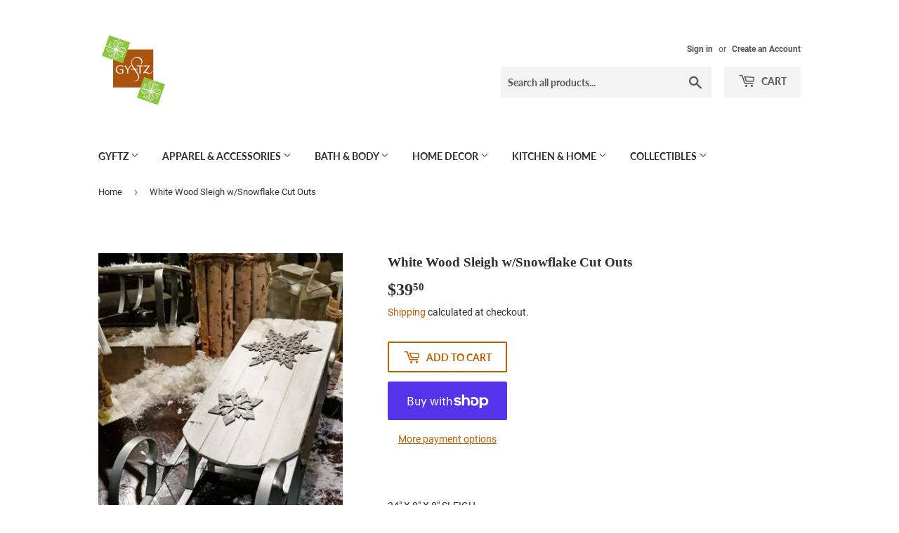

--- FILE ---
content_type: text/html; charset=utf-8
request_url: https://www.gyftz.com/products/white-wood-sleigh-w-snowflake-cut-outs
body_size: 18810
content:
<!doctype html>
<html class="no-touch no-js">
<head>
  <script>(function(H){H.className=H.className.replace(/\bno-js\b/,'js')})(document.documentElement)</script>
  <!-- Basic page needs ================================================== -->
  <meta charset="utf-8">
  <meta http-equiv="X-UA-Compatible" content="IE=edge,chrome=1">

  
  <link rel="shortcut icon" href="//www.gyftz.com/cdn/shop/files/24059630_1652743721430612_5087499023194059031_o_32x32.jpg?v=1613714434" type="image/png" />
  

  <!-- Title and description ================================================== -->
  <title>
  White Wood Sleigh w/Snowflake Cut Outs &ndash; GYFTZ
  </title>

  
    <meta name="description" content="24&quot; X 8&quot; X 8&quot; SLEIGH ﻿**Shipping for this item will be more than shows at check out.">
  

  <!-- Product meta ================================================== -->
  <!-- /snippets/social-meta-tags.liquid -->




<meta property="og:site_name" content="GYFTZ">
<meta property="og:url" content="https://www.gyftz.com/products/white-wood-sleigh-w-snowflake-cut-outs">
<meta property="og:title" content="White Wood Sleigh w/Snowflake Cut Outs">
<meta property="og:type" content="product">
<meta property="og:description" content="24&quot; X 8&quot; X 8&quot; SLEIGH ﻿**Shipping for this item will be more than shows at check out.">

  <meta property="og:price:amount" content="39.50">
  <meta property="og:price:currency" content="USD">

<meta property="og:image" content="http://www.gyftz.com/cdn/shop/products/FK1140MWHT_1_1200x1200.jpg?v=1601582948">
<meta property="og:image:secure_url" content="https://www.gyftz.com/cdn/shop/products/FK1140MWHT_1_1200x1200.jpg?v=1601582948">


  <meta name="twitter:site" content="@gyftz">

<meta name="twitter:card" content="summary_large_image">
<meta name="twitter:title" content="White Wood Sleigh w/Snowflake Cut Outs">
<meta name="twitter:description" content="24&quot; X 8&quot; X 8&quot; SLEIGH ﻿**Shipping for this item will be more than shows at check out.">


  <!-- Helpers ================================================== -->
  <link rel="canonical" href="https://www.gyftz.com/products/white-wood-sleigh-w-snowflake-cut-outs">
  <meta name="viewport" content="width=device-width,initial-scale=1">

  <!-- CSS ================================================== -->
  <link href="//www.gyftz.com/cdn/shop/t/2/assets/theme.scss.css?v=145558794007733579811674755909" rel="stylesheet" type="text/css" media="all" />

  <!-- Header hook for plugins ================================================== -->
  <script>window.performance && window.performance.mark && window.performance.mark('shopify.content_for_header.start');</script><meta id="shopify-digital-wallet" name="shopify-digital-wallet" content="/25835503664/digital_wallets/dialog">
<meta name="shopify-checkout-api-token" content="d1fcd42389d47cd28fec616216de2300">
<meta id="in-context-paypal-metadata" data-shop-id="25835503664" data-venmo-supported="true" data-environment="production" data-locale="en_US" data-paypal-v4="true" data-currency="USD">
<link rel="alternate" type="application/json+oembed" href="https://www.gyftz.com/products/white-wood-sleigh-w-snowflake-cut-outs.oembed">
<script async="async" src="/checkouts/internal/preloads.js?locale=en-US"></script>
<link rel="preconnect" href="https://shop.app" crossorigin="anonymous">
<script async="async" src="https://shop.app/checkouts/internal/preloads.js?locale=en-US&shop_id=25835503664" crossorigin="anonymous"></script>
<script id="apple-pay-shop-capabilities" type="application/json">{"shopId":25835503664,"countryCode":"US","currencyCode":"USD","merchantCapabilities":["supports3DS"],"merchantId":"gid:\/\/shopify\/Shop\/25835503664","merchantName":"GYFTZ","requiredBillingContactFields":["postalAddress","email","phone"],"requiredShippingContactFields":["postalAddress","email","phone"],"shippingType":"shipping","supportedNetworks":["visa","masterCard","amex","discover","elo","jcb"],"total":{"type":"pending","label":"GYFTZ","amount":"1.00"},"shopifyPaymentsEnabled":true,"supportsSubscriptions":true}</script>
<script id="shopify-features" type="application/json">{"accessToken":"d1fcd42389d47cd28fec616216de2300","betas":["rich-media-storefront-analytics"],"domain":"www.gyftz.com","predictiveSearch":true,"shopId":25835503664,"locale":"en"}</script>
<script>var Shopify = Shopify || {};
Shopify.shop = "gyftz-inc.myshopify.com";
Shopify.locale = "en";
Shopify.currency = {"active":"USD","rate":"1.0"};
Shopify.country = "US";
Shopify.theme = {"name":"Gyftz Website Theme ","id":78971273285,"schema_name":"Supply","schema_version":"8.9.15","theme_store_id":679,"role":"main"};
Shopify.theme.handle = "null";
Shopify.theme.style = {"id":null,"handle":null};
Shopify.cdnHost = "www.gyftz.com/cdn";
Shopify.routes = Shopify.routes || {};
Shopify.routes.root = "/";</script>
<script type="module">!function(o){(o.Shopify=o.Shopify||{}).modules=!0}(window);</script>
<script>!function(o){function n(){var o=[];function n(){o.push(Array.prototype.slice.apply(arguments))}return n.q=o,n}var t=o.Shopify=o.Shopify||{};t.loadFeatures=n(),t.autoloadFeatures=n()}(window);</script>
<script>
  window.ShopifyPay = window.ShopifyPay || {};
  window.ShopifyPay.apiHost = "shop.app\/pay";
  window.ShopifyPay.redirectState = null;
</script>
<script id="shop-js-analytics" type="application/json">{"pageType":"product"}</script>
<script defer="defer" async type="module" src="//www.gyftz.com/cdn/shopifycloud/shop-js/modules/v2/client.init-shop-cart-sync_C5BV16lS.en.esm.js"></script>
<script defer="defer" async type="module" src="//www.gyftz.com/cdn/shopifycloud/shop-js/modules/v2/chunk.common_CygWptCX.esm.js"></script>
<script type="module">
  await import("//www.gyftz.com/cdn/shopifycloud/shop-js/modules/v2/client.init-shop-cart-sync_C5BV16lS.en.esm.js");
await import("//www.gyftz.com/cdn/shopifycloud/shop-js/modules/v2/chunk.common_CygWptCX.esm.js");

  window.Shopify.SignInWithShop?.initShopCartSync?.({"fedCMEnabled":true,"windoidEnabled":true});

</script>
<script>
  window.Shopify = window.Shopify || {};
  if (!window.Shopify.featureAssets) window.Shopify.featureAssets = {};
  window.Shopify.featureAssets['shop-js'] = {"shop-cart-sync":["modules/v2/client.shop-cart-sync_ZFArdW7E.en.esm.js","modules/v2/chunk.common_CygWptCX.esm.js"],"init-fed-cm":["modules/v2/client.init-fed-cm_CmiC4vf6.en.esm.js","modules/v2/chunk.common_CygWptCX.esm.js"],"shop-button":["modules/v2/client.shop-button_tlx5R9nI.en.esm.js","modules/v2/chunk.common_CygWptCX.esm.js"],"shop-cash-offers":["modules/v2/client.shop-cash-offers_DOA2yAJr.en.esm.js","modules/v2/chunk.common_CygWptCX.esm.js","modules/v2/chunk.modal_D71HUcav.esm.js"],"init-windoid":["modules/v2/client.init-windoid_sURxWdc1.en.esm.js","modules/v2/chunk.common_CygWptCX.esm.js"],"shop-toast-manager":["modules/v2/client.shop-toast-manager_ClPi3nE9.en.esm.js","modules/v2/chunk.common_CygWptCX.esm.js"],"init-shop-email-lookup-coordinator":["modules/v2/client.init-shop-email-lookup-coordinator_B8hsDcYM.en.esm.js","modules/v2/chunk.common_CygWptCX.esm.js"],"init-shop-cart-sync":["modules/v2/client.init-shop-cart-sync_C5BV16lS.en.esm.js","modules/v2/chunk.common_CygWptCX.esm.js"],"avatar":["modules/v2/client.avatar_BTnouDA3.en.esm.js"],"pay-button":["modules/v2/client.pay-button_FdsNuTd3.en.esm.js","modules/v2/chunk.common_CygWptCX.esm.js"],"init-customer-accounts":["modules/v2/client.init-customer-accounts_DxDtT_ad.en.esm.js","modules/v2/client.shop-login-button_C5VAVYt1.en.esm.js","modules/v2/chunk.common_CygWptCX.esm.js","modules/v2/chunk.modal_D71HUcav.esm.js"],"init-shop-for-new-customer-accounts":["modules/v2/client.init-shop-for-new-customer-accounts_ChsxoAhi.en.esm.js","modules/v2/client.shop-login-button_C5VAVYt1.en.esm.js","modules/v2/chunk.common_CygWptCX.esm.js","modules/v2/chunk.modal_D71HUcav.esm.js"],"shop-login-button":["modules/v2/client.shop-login-button_C5VAVYt1.en.esm.js","modules/v2/chunk.common_CygWptCX.esm.js","modules/v2/chunk.modal_D71HUcav.esm.js"],"init-customer-accounts-sign-up":["modules/v2/client.init-customer-accounts-sign-up_CPSyQ0Tj.en.esm.js","modules/v2/client.shop-login-button_C5VAVYt1.en.esm.js","modules/v2/chunk.common_CygWptCX.esm.js","modules/v2/chunk.modal_D71HUcav.esm.js"],"shop-follow-button":["modules/v2/client.shop-follow-button_Cva4Ekp9.en.esm.js","modules/v2/chunk.common_CygWptCX.esm.js","modules/v2/chunk.modal_D71HUcav.esm.js"],"checkout-modal":["modules/v2/client.checkout-modal_BPM8l0SH.en.esm.js","modules/v2/chunk.common_CygWptCX.esm.js","modules/v2/chunk.modal_D71HUcav.esm.js"],"lead-capture":["modules/v2/client.lead-capture_Bi8yE_yS.en.esm.js","modules/v2/chunk.common_CygWptCX.esm.js","modules/v2/chunk.modal_D71HUcav.esm.js"],"shop-login":["modules/v2/client.shop-login_D6lNrXab.en.esm.js","modules/v2/chunk.common_CygWptCX.esm.js","modules/v2/chunk.modal_D71HUcav.esm.js"],"payment-terms":["modules/v2/client.payment-terms_CZxnsJam.en.esm.js","modules/v2/chunk.common_CygWptCX.esm.js","modules/v2/chunk.modal_D71HUcav.esm.js"]};
</script>
<script>(function() {
  var isLoaded = false;
  function asyncLoad() {
    if (isLoaded) return;
    isLoaded = true;
    var urls = ["https:\/\/instagram.pinatropical.com\/insta.js?shop=gyftz-inc.myshopify.com"];
    for (var i = 0; i < urls.length; i++) {
      var s = document.createElement('script');
      s.type = 'text/javascript';
      s.async = true;
      s.src = urls[i];
      var x = document.getElementsByTagName('script')[0];
      x.parentNode.insertBefore(s, x);
    }
  };
  if(window.attachEvent) {
    window.attachEvent('onload', asyncLoad);
  } else {
    window.addEventListener('load', asyncLoad, false);
  }
})();</script>
<script id="__st">var __st={"a":25835503664,"offset":-18000,"reqid":"1880d27e-56af-402b-97ff-d72aac3ccf45-1768753821","pageurl":"www.gyftz.com\/products\/white-wood-sleigh-w-snowflake-cut-outs","u":"cf276d245092","p":"product","rtyp":"product","rid":4579366174789};</script>
<script>window.ShopifyPaypalV4VisibilityTracking = true;</script>
<script id="captcha-bootstrap">!function(){'use strict';const t='contact',e='account',n='new_comment',o=[[t,t],['blogs',n],['comments',n],[t,'customer']],c=[[e,'customer_login'],[e,'guest_login'],[e,'recover_customer_password'],[e,'create_customer']],r=t=>t.map((([t,e])=>`form[action*='/${t}']:not([data-nocaptcha='true']) input[name='form_type'][value='${e}']`)).join(','),a=t=>()=>t?[...document.querySelectorAll(t)].map((t=>t.form)):[];function s(){const t=[...o],e=r(t);return a(e)}const i='password',u='form_key',d=['recaptcha-v3-token','g-recaptcha-response','h-captcha-response',i],f=()=>{try{return window.sessionStorage}catch{return}},m='__shopify_v',_=t=>t.elements[u];function p(t,e,n=!1){try{const o=window.sessionStorage,c=JSON.parse(o.getItem(e)),{data:r}=function(t){const{data:e,action:n}=t;return t[m]||n?{data:e,action:n}:{data:t,action:n}}(c);for(const[e,n]of Object.entries(r))t.elements[e]&&(t.elements[e].value=n);n&&o.removeItem(e)}catch(o){console.error('form repopulation failed',{error:o})}}const l='form_type',E='cptcha';function T(t){t.dataset[E]=!0}const w=window,h=w.document,L='Shopify',v='ce_forms',y='captcha';let A=!1;((t,e)=>{const n=(g='f06e6c50-85a8-45c8-87d0-21a2b65856fe',I='https://cdn.shopify.com/shopifycloud/storefront-forms-hcaptcha/ce_storefront_forms_captcha_hcaptcha.v1.5.2.iife.js',D={infoText:'Protected by hCaptcha',privacyText:'Privacy',termsText:'Terms'},(t,e,n)=>{const o=w[L][v],c=o.bindForm;if(c)return c(t,g,e,D).then(n);var r;o.q.push([[t,g,e,D],n]),r=I,A||(h.body.append(Object.assign(h.createElement('script'),{id:'captcha-provider',async:!0,src:r})),A=!0)});var g,I,D;w[L]=w[L]||{},w[L][v]=w[L][v]||{},w[L][v].q=[],w[L][y]=w[L][y]||{},w[L][y].protect=function(t,e){n(t,void 0,e),T(t)},Object.freeze(w[L][y]),function(t,e,n,w,h,L){const[v,y,A,g]=function(t,e,n){const i=e?o:[],u=t?c:[],d=[...i,...u],f=r(d),m=r(i),_=r(d.filter((([t,e])=>n.includes(e))));return[a(f),a(m),a(_),s()]}(w,h,L),I=t=>{const e=t.target;return e instanceof HTMLFormElement?e:e&&e.form},D=t=>v().includes(t);t.addEventListener('submit',(t=>{const e=I(t);if(!e)return;const n=D(e)&&!e.dataset.hcaptchaBound&&!e.dataset.recaptchaBound,o=_(e),c=g().includes(e)&&(!o||!o.value);(n||c)&&t.preventDefault(),c&&!n&&(function(t){try{if(!f())return;!function(t){const e=f();if(!e)return;const n=_(t);if(!n)return;const o=n.value;o&&e.removeItem(o)}(t);const e=Array.from(Array(32),(()=>Math.random().toString(36)[2])).join('');!function(t,e){_(t)||t.append(Object.assign(document.createElement('input'),{type:'hidden',name:u})),t.elements[u].value=e}(t,e),function(t,e){const n=f();if(!n)return;const o=[...t.querySelectorAll(`input[type='${i}']`)].map((({name:t})=>t)),c=[...d,...o],r={};for(const[a,s]of new FormData(t).entries())c.includes(a)||(r[a]=s);n.setItem(e,JSON.stringify({[m]:1,action:t.action,data:r}))}(t,e)}catch(e){console.error('failed to persist form',e)}}(e),e.submit())}));const S=(t,e)=>{t&&!t.dataset[E]&&(n(t,e.some((e=>e===t))),T(t))};for(const o of['focusin','change'])t.addEventListener(o,(t=>{const e=I(t);D(e)&&S(e,y())}));const B=e.get('form_key'),M=e.get(l),P=B&&M;t.addEventListener('DOMContentLoaded',(()=>{const t=y();if(P)for(const e of t)e.elements[l].value===M&&p(e,B);[...new Set([...A(),...v().filter((t=>'true'===t.dataset.shopifyCaptcha))])].forEach((e=>S(e,t)))}))}(h,new URLSearchParams(w.location.search),n,t,e,['guest_login'])})(!0,!0)}();</script>
<script integrity="sha256-4kQ18oKyAcykRKYeNunJcIwy7WH5gtpwJnB7kiuLZ1E=" data-source-attribution="shopify.loadfeatures" defer="defer" src="//www.gyftz.com/cdn/shopifycloud/storefront/assets/storefront/load_feature-a0a9edcb.js" crossorigin="anonymous"></script>
<script crossorigin="anonymous" defer="defer" src="//www.gyftz.com/cdn/shopifycloud/storefront/assets/shopify_pay/storefront-65b4c6d7.js?v=20250812"></script>
<script data-source-attribution="shopify.dynamic_checkout.dynamic.init">var Shopify=Shopify||{};Shopify.PaymentButton=Shopify.PaymentButton||{isStorefrontPortableWallets:!0,init:function(){window.Shopify.PaymentButton.init=function(){};var t=document.createElement("script");t.src="https://www.gyftz.com/cdn/shopifycloud/portable-wallets/latest/portable-wallets.en.js",t.type="module",document.head.appendChild(t)}};
</script>
<script data-source-attribution="shopify.dynamic_checkout.buyer_consent">
  function portableWalletsHideBuyerConsent(e){var t=document.getElementById("shopify-buyer-consent"),n=document.getElementById("shopify-subscription-policy-button");t&&n&&(t.classList.add("hidden"),t.setAttribute("aria-hidden","true"),n.removeEventListener("click",e))}function portableWalletsShowBuyerConsent(e){var t=document.getElementById("shopify-buyer-consent"),n=document.getElementById("shopify-subscription-policy-button");t&&n&&(t.classList.remove("hidden"),t.removeAttribute("aria-hidden"),n.addEventListener("click",e))}window.Shopify?.PaymentButton&&(window.Shopify.PaymentButton.hideBuyerConsent=portableWalletsHideBuyerConsent,window.Shopify.PaymentButton.showBuyerConsent=portableWalletsShowBuyerConsent);
</script>
<script>
  function portableWalletsCleanup(e){e&&e.src&&console.error("Failed to load portable wallets script "+e.src);var t=document.querySelectorAll("shopify-accelerated-checkout .shopify-payment-button__skeleton, shopify-accelerated-checkout-cart .wallet-cart-button__skeleton"),e=document.getElementById("shopify-buyer-consent");for(let e=0;e<t.length;e++)t[e].remove();e&&e.remove()}function portableWalletsNotLoadedAsModule(e){e instanceof ErrorEvent&&"string"==typeof e.message&&e.message.includes("import.meta")&&"string"==typeof e.filename&&e.filename.includes("portable-wallets")&&(window.removeEventListener("error",portableWalletsNotLoadedAsModule),window.Shopify.PaymentButton.failedToLoad=e,"loading"===document.readyState?document.addEventListener("DOMContentLoaded",window.Shopify.PaymentButton.init):window.Shopify.PaymentButton.init())}window.addEventListener("error",portableWalletsNotLoadedAsModule);
</script>

<script type="module" src="https://www.gyftz.com/cdn/shopifycloud/portable-wallets/latest/portable-wallets.en.js" onError="portableWalletsCleanup(this)" crossorigin="anonymous"></script>
<script nomodule>
  document.addEventListener("DOMContentLoaded", portableWalletsCleanup);
</script>

<link id="shopify-accelerated-checkout-styles" rel="stylesheet" media="screen" href="https://www.gyftz.com/cdn/shopifycloud/portable-wallets/latest/accelerated-checkout-backwards-compat.css" crossorigin="anonymous">
<style id="shopify-accelerated-checkout-cart">
        #shopify-buyer-consent {
  margin-top: 1em;
  display: inline-block;
  width: 100%;
}

#shopify-buyer-consent.hidden {
  display: none;
}

#shopify-subscription-policy-button {
  background: none;
  border: none;
  padding: 0;
  text-decoration: underline;
  font-size: inherit;
  cursor: pointer;
}

#shopify-subscription-policy-button::before {
  box-shadow: none;
}

      </style>

<script>window.performance && window.performance.mark && window.performance.mark('shopify.content_for_header.end');</script>

  
  

  <script src="//www.gyftz.com/cdn/shop/t/2/assets/jquery-2.2.3.min.js?v=58211863146907186831585771902" type="text/javascript"></script>

  <script src="//www.gyftz.com/cdn/shop/t/2/assets/lazysizes.min.js?v=8147953233334221341585771903" async="async"></script>
  <script src="//www.gyftz.com/cdn/shop/t/2/assets/vendor.js?v=106177282645720727331585771905" defer="defer"></script>
  <script src="//www.gyftz.com/cdn/shop/t/2/assets/theme.js?v=88090588602936917221585771914" defer="defer"></script>


<script src="//staticxx.s3.amazonaws.com/aio_stats_lib_v1.min.js?v=1.0"></script><link href="https://monorail-edge.shopifysvc.com" rel="dns-prefetch">
<script>(function(){if ("sendBeacon" in navigator && "performance" in window) {try {var session_token_from_headers = performance.getEntriesByType('navigation')[0].serverTiming.find(x => x.name == '_s').description;} catch {var session_token_from_headers = undefined;}var session_cookie_matches = document.cookie.match(/_shopify_s=([^;]*)/);var session_token_from_cookie = session_cookie_matches && session_cookie_matches.length === 2 ? session_cookie_matches[1] : "";var session_token = session_token_from_headers || session_token_from_cookie || "";function handle_abandonment_event(e) {var entries = performance.getEntries().filter(function(entry) {return /monorail-edge.shopifysvc.com/.test(entry.name);});if (!window.abandonment_tracked && entries.length === 0) {window.abandonment_tracked = true;var currentMs = Date.now();var navigation_start = performance.timing.navigationStart;var payload = {shop_id: 25835503664,url: window.location.href,navigation_start,duration: currentMs - navigation_start,session_token,page_type: "product"};window.navigator.sendBeacon("https://monorail-edge.shopifysvc.com/v1/produce", JSON.stringify({schema_id: "online_store_buyer_site_abandonment/1.1",payload: payload,metadata: {event_created_at_ms: currentMs,event_sent_at_ms: currentMs}}));}}window.addEventListener('pagehide', handle_abandonment_event);}}());</script>
<script id="web-pixels-manager-setup">(function e(e,d,r,n,o){if(void 0===o&&(o={}),!Boolean(null===(a=null===(i=window.Shopify)||void 0===i?void 0:i.analytics)||void 0===a?void 0:a.replayQueue)){var i,a;window.Shopify=window.Shopify||{};var t=window.Shopify;t.analytics=t.analytics||{};var s=t.analytics;s.replayQueue=[],s.publish=function(e,d,r){return s.replayQueue.push([e,d,r]),!0};try{self.performance.mark("wpm:start")}catch(e){}var l=function(){var e={modern:/Edge?\/(1{2}[4-9]|1[2-9]\d|[2-9]\d{2}|\d{4,})\.\d+(\.\d+|)|Firefox\/(1{2}[4-9]|1[2-9]\d|[2-9]\d{2}|\d{4,})\.\d+(\.\d+|)|Chrom(ium|e)\/(9{2}|\d{3,})\.\d+(\.\d+|)|(Maci|X1{2}).+ Version\/(15\.\d+|(1[6-9]|[2-9]\d|\d{3,})\.\d+)([,.]\d+|)( \(\w+\)|)( Mobile\/\w+|) Safari\/|Chrome.+OPR\/(9{2}|\d{3,})\.\d+\.\d+|(CPU[ +]OS|iPhone[ +]OS|CPU[ +]iPhone|CPU IPhone OS|CPU iPad OS)[ +]+(15[._]\d+|(1[6-9]|[2-9]\d|\d{3,})[._]\d+)([._]\d+|)|Android:?[ /-](13[3-9]|1[4-9]\d|[2-9]\d{2}|\d{4,})(\.\d+|)(\.\d+|)|Android.+Firefox\/(13[5-9]|1[4-9]\d|[2-9]\d{2}|\d{4,})\.\d+(\.\d+|)|Android.+Chrom(ium|e)\/(13[3-9]|1[4-9]\d|[2-9]\d{2}|\d{4,})\.\d+(\.\d+|)|SamsungBrowser\/([2-9]\d|\d{3,})\.\d+/,legacy:/Edge?\/(1[6-9]|[2-9]\d|\d{3,})\.\d+(\.\d+|)|Firefox\/(5[4-9]|[6-9]\d|\d{3,})\.\d+(\.\d+|)|Chrom(ium|e)\/(5[1-9]|[6-9]\d|\d{3,})\.\d+(\.\d+|)([\d.]+$|.*Safari\/(?![\d.]+ Edge\/[\d.]+$))|(Maci|X1{2}).+ Version\/(10\.\d+|(1[1-9]|[2-9]\d|\d{3,})\.\d+)([,.]\d+|)( \(\w+\)|)( Mobile\/\w+|) Safari\/|Chrome.+OPR\/(3[89]|[4-9]\d|\d{3,})\.\d+\.\d+|(CPU[ +]OS|iPhone[ +]OS|CPU[ +]iPhone|CPU IPhone OS|CPU iPad OS)[ +]+(10[._]\d+|(1[1-9]|[2-9]\d|\d{3,})[._]\d+)([._]\d+|)|Android:?[ /-](13[3-9]|1[4-9]\d|[2-9]\d{2}|\d{4,})(\.\d+|)(\.\d+|)|Mobile Safari.+OPR\/([89]\d|\d{3,})\.\d+\.\d+|Android.+Firefox\/(13[5-9]|1[4-9]\d|[2-9]\d{2}|\d{4,})\.\d+(\.\d+|)|Android.+Chrom(ium|e)\/(13[3-9]|1[4-9]\d|[2-9]\d{2}|\d{4,})\.\d+(\.\d+|)|Android.+(UC? ?Browser|UCWEB|U3)[ /]?(15\.([5-9]|\d{2,})|(1[6-9]|[2-9]\d|\d{3,})\.\d+)\.\d+|SamsungBrowser\/(5\.\d+|([6-9]|\d{2,})\.\d+)|Android.+MQ{2}Browser\/(14(\.(9|\d{2,})|)|(1[5-9]|[2-9]\d|\d{3,})(\.\d+|))(\.\d+|)|K[Aa][Ii]OS\/(3\.\d+|([4-9]|\d{2,})\.\d+)(\.\d+|)/},d=e.modern,r=e.legacy,n=navigator.userAgent;return n.match(d)?"modern":n.match(r)?"legacy":"unknown"}(),u="modern"===l?"modern":"legacy",c=(null!=n?n:{modern:"",legacy:""})[u],f=function(e){return[e.baseUrl,"/wpm","/b",e.hashVersion,"modern"===e.buildTarget?"m":"l",".js"].join("")}({baseUrl:d,hashVersion:r,buildTarget:u}),m=function(e){var d=e.version,r=e.bundleTarget,n=e.surface,o=e.pageUrl,i=e.monorailEndpoint;return{emit:function(e){var a=e.status,t=e.errorMsg,s=(new Date).getTime(),l=JSON.stringify({metadata:{event_sent_at_ms:s},events:[{schema_id:"web_pixels_manager_load/3.1",payload:{version:d,bundle_target:r,page_url:o,status:a,surface:n,error_msg:t},metadata:{event_created_at_ms:s}}]});if(!i)return console&&console.warn&&console.warn("[Web Pixels Manager] No Monorail endpoint provided, skipping logging."),!1;try{return self.navigator.sendBeacon.bind(self.navigator)(i,l)}catch(e){}var u=new XMLHttpRequest;try{return u.open("POST",i,!0),u.setRequestHeader("Content-Type","text/plain"),u.send(l),!0}catch(e){return console&&console.warn&&console.warn("[Web Pixels Manager] Got an unhandled error while logging to Monorail."),!1}}}}({version:r,bundleTarget:l,surface:e.surface,pageUrl:self.location.href,monorailEndpoint:e.monorailEndpoint});try{o.browserTarget=l,function(e){var d=e.src,r=e.async,n=void 0===r||r,o=e.onload,i=e.onerror,a=e.sri,t=e.scriptDataAttributes,s=void 0===t?{}:t,l=document.createElement("script"),u=document.querySelector("head"),c=document.querySelector("body");if(l.async=n,l.src=d,a&&(l.integrity=a,l.crossOrigin="anonymous"),s)for(var f in s)if(Object.prototype.hasOwnProperty.call(s,f))try{l.dataset[f]=s[f]}catch(e){}if(o&&l.addEventListener("load",o),i&&l.addEventListener("error",i),u)u.appendChild(l);else{if(!c)throw new Error("Did not find a head or body element to append the script");c.appendChild(l)}}({src:f,async:!0,onload:function(){if(!function(){var e,d;return Boolean(null===(d=null===(e=window.Shopify)||void 0===e?void 0:e.analytics)||void 0===d?void 0:d.initialized)}()){var d=window.webPixelsManager.init(e)||void 0;if(d){var r=window.Shopify.analytics;r.replayQueue.forEach((function(e){var r=e[0],n=e[1],o=e[2];d.publishCustomEvent(r,n,o)})),r.replayQueue=[],r.publish=d.publishCustomEvent,r.visitor=d.visitor,r.initialized=!0}}},onerror:function(){return m.emit({status:"failed",errorMsg:"".concat(f," has failed to load")})},sri:function(e){var d=/^sha384-[A-Za-z0-9+/=]+$/;return"string"==typeof e&&d.test(e)}(c)?c:"",scriptDataAttributes:o}),m.emit({status:"loading"})}catch(e){m.emit({status:"failed",errorMsg:(null==e?void 0:e.message)||"Unknown error"})}}})({shopId: 25835503664,storefrontBaseUrl: "https://www.gyftz.com",extensionsBaseUrl: "https://extensions.shopifycdn.com/cdn/shopifycloud/web-pixels-manager",monorailEndpoint: "https://monorail-edge.shopifysvc.com/unstable/produce_batch",surface: "storefront-renderer",enabledBetaFlags: ["2dca8a86"],webPixelsConfigList: [{"id":"381288760","configuration":"{\"pixel_id\":\"497557491267953\",\"pixel_type\":\"facebook_pixel\",\"metaapp_system_user_token\":\"-\"}","eventPayloadVersion":"v1","runtimeContext":"OPEN","scriptVersion":"ca16bc87fe92b6042fbaa3acc2fbdaa6","type":"APP","apiClientId":2329312,"privacyPurposes":["ANALYTICS","MARKETING","SALE_OF_DATA"],"dataSharingAdjustments":{"protectedCustomerApprovalScopes":["read_customer_address","read_customer_email","read_customer_name","read_customer_personal_data","read_customer_phone"]}},{"id":"shopify-app-pixel","configuration":"{}","eventPayloadVersion":"v1","runtimeContext":"STRICT","scriptVersion":"0450","apiClientId":"shopify-pixel","type":"APP","privacyPurposes":["ANALYTICS","MARKETING"]},{"id":"shopify-custom-pixel","eventPayloadVersion":"v1","runtimeContext":"LAX","scriptVersion":"0450","apiClientId":"shopify-pixel","type":"CUSTOM","privacyPurposes":["ANALYTICS","MARKETING"]}],isMerchantRequest: false,initData: {"shop":{"name":"GYFTZ","paymentSettings":{"currencyCode":"USD"},"myshopifyDomain":"gyftz-inc.myshopify.com","countryCode":"US","storefrontUrl":"https:\/\/www.gyftz.com"},"customer":null,"cart":null,"checkout":null,"productVariants":[{"price":{"amount":39.5,"currencyCode":"USD"},"product":{"title":"White Wood Sleigh w\/Snowflake Cut Outs","vendor":"Fantastic Craft, Inc.","id":"4579366174789","untranslatedTitle":"White Wood Sleigh w\/Snowflake Cut Outs","url":"\/products\/white-wood-sleigh-w-snowflake-cut-outs","type":"Sleigh"},"id":"31881386819653","image":{"src":"\/\/www.gyftz.com\/cdn\/shop\/products\/FK1140MWHT_1.jpg?v=1601582948"},"sku":"FK1140M WHT","title":"Default Title","untranslatedTitle":"Default Title"}],"purchasingCompany":null},},"https://www.gyftz.com/cdn","fcfee988w5aeb613cpc8e4bc33m6693e112",{"modern":"","legacy":""},{"shopId":"25835503664","storefrontBaseUrl":"https:\/\/www.gyftz.com","extensionBaseUrl":"https:\/\/extensions.shopifycdn.com\/cdn\/shopifycloud\/web-pixels-manager","surface":"storefront-renderer","enabledBetaFlags":"[\"2dca8a86\"]","isMerchantRequest":"false","hashVersion":"fcfee988w5aeb613cpc8e4bc33m6693e112","publish":"custom","events":"[[\"page_viewed\",{}],[\"product_viewed\",{\"productVariant\":{\"price\":{\"amount\":39.5,\"currencyCode\":\"USD\"},\"product\":{\"title\":\"White Wood Sleigh w\/Snowflake Cut Outs\",\"vendor\":\"Fantastic Craft, Inc.\",\"id\":\"4579366174789\",\"untranslatedTitle\":\"White Wood Sleigh w\/Snowflake Cut Outs\",\"url\":\"\/products\/white-wood-sleigh-w-snowflake-cut-outs\",\"type\":\"Sleigh\"},\"id\":\"31881386819653\",\"image\":{\"src\":\"\/\/www.gyftz.com\/cdn\/shop\/products\/FK1140MWHT_1.jpg?v=1601582948\"},\"sku\":\"FK1140M WHT\",\"title\":\"Default Title\",\"untranslatedTitle\":\"Default Title\"}}]]"});</script><script>
  window.ShopifyAnalytics = window.ShopifyAnalytics || {};
  window.ShopifyAnalytics.meta = window.ShopifyAnalytics.meta || {};
  window.ShopifyAnalytics.meta.currency = 'USD';
  var meta = {"product":{"id":4579366174789,"gid":"gid:\/\/shopify\/Product\/4579366174789","vendor":"Fantastic Craft, Inc.","type":"Sleigh","handle":"white-wood-sleigh-w-snowflake-cut-outs","variants":[{"id":31881386819653,"price":3950,"name":"White Wood Sleigh w\/Snowflake Cut Outs","public_title":null,"sku":"FK1140M WHT"}],"remote":false},"page":{"pageType":"product","resourceType":"product","resourceId":4579366174789,"requestId":"1880d27e-56af-402b-97ff-d72aac3ccf45-1768753821"}};
  for (var attr in meta) {
    window.ShopifyAnalytics.meta[attr] = meta[attr];
  }
</script>
<script class="analytics">
  (function () {
    var customDocumentWrite = function(content) {
      var jquery = null;

      if (window.jQuery) {
        jquery = window.jQuery;
      } else if (window.Checkout && window.Checkout.$) {
        jquery = window.Checkout.$;
      }

      if (jquery) {
        jquery('body').append(content);
      }
    };

    var hasLoggedConversion = function(token) {
      if (token) {
        return document.cookie.indexOf('loggedConversion=' + token) !== -1;
      }
      return false;
    }

    var setCookieIfConversion = function(token) {
      if (token) {
        var twoMonthsFromNow = new Date(Date.now());
        twoMonthsFromNow.setMonth(twoMonthsFromNow.getMonth() + 2);

        document.cookie = 'loggedConversion=' + token + '; expires=' + twoMonthsFromNow;
      }
    }

    var trekkie = window.ShopifyAnalytics.lib = window.trekkie = window.trekkie || [];
    if (trekkie.integrations) {
      return;
    }
    trekkie.methods = [
      'identify',
      'page',
      'ready',
      'track',
      'trackForm',
      'trackLink'
    ];
    trekkie.factory = function(method) {
      return function() {
        var args = Array.prototype.slice.call(arguments);
        args.unshift(method);
        trekkie.push(args);
        return trekkie;
      };
    };
    for (var i = 0; i < trekkie.methods.length; i++) {
      var key = trekkie.methods[i];
      trekkie[key] = trekkie.factory(key);
    }
    trekkie.load = function(config) {
      trekkie.config = config || {};
      trekkie.config.initialDocumentCookie = document.cookie;
      var first = document.getElementsByTagName('script')[0];
      var script = document.createElement('script');
      script.type = 'text/javascript';
      script.onerror = function(e) {
        var scriptFallback = document.createElement('script');
        scriptFallback.type = 'text/javascript';
        scriptFallback.onerror = function(error) {
                var Monorail = {
      produce: function produce(monorailDomain, schemaId, payload) {
        var currentMs = new Date().getTime();
        var event = {
          schema_id: schemaId,
          payload: payload,
          metadata: {
            event_created_at_ms: currentMs,
            event_sent_at_ms: currentMs
          }
        };
        return Monorail.sendRequest("https://" + monorailDomain + "/v1/produce", JSON.stringify(event));
      },
      sendRequest: function sendRequest(endpointUrl, payload) {
        // Try the sendBeacon API
        if (window && window.navigator && typeof window.navigator.sendBeacon === 'function' && typeof window.Blob === 'function' && !Monorail.isIos12()) {
          var blobData = new window.Blob([payload], {
            type: 'text/plain'
          });

          if (window.navigator.sendBeacon(endpointUrl, blobData)) {
            return true;
          } // sendBeacon was not successful

        } // XHR beacon

        var xhr = new XMLHttpRequest();

        try {
          xhr.open('POST', endpointUrl);
          xhr.setRequestHeader('Content-Type', 'text/plain');
          xhr.send(payload);
        } catch (e) {
          console.log(e);
        }

        return false;
      },
      isIos12: function isIos12() {
        return window.navigator.userAgent.lastIndexOf('iPhone; CPU iPhone OS 12_') !== -1 || window.navigator.userAgent.lastIndexOf('iPad; CPU OS 12_') !== -1;
      }
    };
    Monorail.produce('monorail-edge.shopifysvc.com',
      'trekkie_storefront_load_errors/1.1',
      {shop_id: 25835503664,
      theme_id: 78971273285,
      app_name: "storefront",
      context_url: window.location.href,
      source_url: "//www.gyftz.com/cdn/s/trekkie.storefront.cd680fe47e6c39ca5d5df5f0a32d569bc48c0f27.min.js"});

        };
        scriptFallback.async = true;
        scriptFallback.src = '//www.gyftz.com/cdn/s/trekkie.storefront.cd680fe47e6c39ca5d5df5f0a32d569bc48c0f27.min.js';
        first.parentNode.insertBefore(scriptFallback, first);
      };
      script.async = true;
      script.src = '//www.gyftz.com/cdn/s/trekkie.storefront.cd680fe47e6c39ca5d5df5f0a32d569bc48c0f27.min.js';
      first.parentNode.insertBefore(script, first);
    };
    trekkie.load(
      {"Trekkie":{"appName":"storefront","development":false,"defaultAttributes":{"shopId":25835503664,"isMerchantRequest":null,"themeId":78971273285,"themeCityHash":"4359243303875733653","contentLanguage":"en","currency":"USD","eventMetadataId":"72d0755a-0515-4e79-9fad-52d2083cabcf"},"isServerSideCookieWritingEnabled":true,"monorailRegion":"shop_domain","enabledBetaFlags":["65f19447"]},"Session Attribution":{},"S2S":{"facebookCapiEnabled":true,"source":"trekkie-storefront-renderer","apiClientId":580111}}
    );

    var loaded = false;
    trekkie.ready(function() {
      if (loaded) return;
      loaded = true;

      window.ShopifyAnalytics.lib = window.trekkie;

      var originalDocumentWrite = document.write;
      document.write = customDocumentWrite;
      try { window.ShopifyAnalytics.merchantGoogleAnalytics.call(this); } catch(error) {};
      document.write = originalDocumentWrite;

      window.ShopifyAnalytics.lib.page(null,{"pageType":"product","resourceType":"product","resourceId":4579366174789,"requestId":"1880d27e-56af-402b-97ff-d72aac3ccf45-1768753821","shopifyEmitted":true});

      var match = window.location.pathname.match(/checkouts\/(.+)\/(thank_you|post_purchase)/)
      var token = match? match[1]: undefined;
      if (!hasLoggedConversion(token)) {
        setCookieIfConversion(token);
        window.ShopifyAnalytics.lib.track("Viewed Product",{"currency":"USD","variantId":31881386819653,"productId":4579366174789,"productGid":"gid:\/\/shopify\/Product\/4579366174789","name":"White Wood Sleigh w\/Snowflake Cut Outs","price":"39.50","sku":"FK1140M WHT","brand":"Fantastic Craft, Inc.","variant":null,"category":"Sleigh","nonInteraction":true,"remote":false},undefined,undefined,{"shopifyEmitted":true});
      window.ShopifyAnalytics.lib.track("monorail:\/\/trekkie_storefront_viewed_product\/1.1",{"currency":"USD","variantId":31881386819653,"productId":4579366174789,"productGid":"gid:\/\/shopify\/Product\/4579366174789","name":"White Wood Sleigh w\/Snowflake Cut Outs","price":"39.50","sku":"FK1140M WHT","brand":"Fantastic Craft, Inc.","variant":null,"category":"Sleigh","nonInteraction":true,"remote":false,"referer":"https:\/\/www.gyftz.com\/products\/white-wood-sleigh-w-snowflake-cut-outs"});
      }
    });


        var eventsListenerScript = document.createElement('script');
        eventsListenerScript.async = true;
        eventsListenerScript.src = "//www.gyftz.com/cdn/shopifycloud/storefront/assets/shop_events_listener-3da45d37.js";
        document.getElementsByTagName('head')[0].appendChild(eventsListenerScript);

})();</script>
<script
  defer
  src="https://www.gyftz.com/cdn/shopifycloud/perf-kit/shopify-perf-kit-3.0.4.min.js"
  data-application="storefront-renderer"
  data-shop-id="25835503664"
  data-render-region="gcp-us-central1"
  data-page-type="product"
  data-theme-instance-id="78971273285"
  data-theme-name="Supply"
  data-theme-version="8.9.15"
  data-monorail-region="shop_domain"
  data-resource-timing-sampling-rate="10"
  data-shs="true"
  data-shs-beacon="true"
  data-shs-export-with-fetch="true"
  data-shs-logs-sample-rate="1"
  data-shs-beacon-endpoint="https://www.gyftz.com/api/collect"
></script>
</head>

<body id="white-wood-sleigh-w-snowflake-cut-outs" class="template-product">

  <div id="shopify-section-header" class="shopify-section header-section"><header class="site-header" role="banner" data-section-id="header" data-section-type="header-section">
  <div class="wrapper">

    <div class="grid--full">
      <div class="grid-item large--one-half">
        
          <div class="h1 header-logo" itemscope itemtype="http://schema.org/Organization">
        
          
          

          <a href="/" itemprop="url">
            <div class="lazyload__image-wrapper no-js header-logo__image" style="max-width:100px;">
              <div style="padding-top:107.3482428115016%;">
                <img class="lazyload js"
                  data-src="//www.gyftz.com/cdn/shop/files/LOGO33_{width}x.png?v=1613583158"
                  data-widths="[180, 360, 540, 720, 900, 1080, 1296, 1512, 1728, 2048]"
                  data-aspectratio="0.9315476190476191"
                  data-sizes="auto"
                  alt="RETURN POLICY - EXCHANGE OR STORE CREDIT WITH RECEIPT"
                  style="width:100px;">
              </div>
            </div>
            <noscript>
              
              <img src="//www.gyftz.com/cdn/shop/files/LOGO33_100x.png?v=1613583158"
                srcset="//www.gyftz.com/cdn/shop/files/LOGO33_100x.png?v=1613583158 1x, //www.gyftz.com/cdn/shop/files/LOGO33_100x@2x.png?v=1613583158 2x"
                alt="RETURN POLICY - EXCHANGE OR STORE CREDIT WITH RECEIPT"
                itemprop="logo"
                style="max-width:100px;">
            </noscript>
          </a>
          
        
          </div>
        
      </div>

      <div class="grid-item large--one-half text-center large--text-right">
        
          <div class="site-header--text-links medium-down--hide">
            

            
              <span class="site-header--meta-links medium-down--hide">
                
                  <a href="/account/login" id="customer_login_link">Sign in</a>
                  <span class="site-header--spacer">or</span>
                  <a href="/account/register" id="customer_register_link">Create an Account</a>
                
              </span>
            
          </div>

          <br class="medium-down--hide">
        

        <form action="/search" method="get" class="search-bar" role="search">
  <input type="hidden" name="type" value="product">

  <input type="search" name="q" value="" placeholder="Search all products..." aria-label="Search all products...">
  <button type="submit" class="search-bar--submit icon-fallback-text">
    <span class="icon icon-search" aria-hidden="true"></span>
    <span class="fallback-text">Search</span>
  </button>
</form>


        <a href="/cart" class="header-cart-btn cart-toggle">
          <span class="icon icon-cart"></span>
          Cart <span class="cart-count cart-badge--desktop hidden-count">0</span>
        </a>
      </div>
    </div>

  </div>
</header>

<div id="mobileNavBar">
  <div class="display-table-cell">
    <button class="menu-toggle mobileNavBar-link" aria-controls="navBar" aria-expanded="false"><span class="icon icon-hamburger" aria-hidden="true"></span>Menu</button>
  </div>
  <div class="display-table-cell">
    <a href="/cart" class="cart-toggle mobileNavBar-link">
      <span class="icon icon-cart"></span>
      Cart <span class="cart-count hidden-count">0</span>
    </a>
  </div>
</div>

<nav class="nav-bar" id="navBar" role="navigation">
  <div class="wrapper">
    <form action="/search" method="get" class="search-bar" role="search">
  <input type="hidden" name="type" value="product">

  <input type="search" name="q" value="" placeholder="Search all products..." aria-label="Search all products...">
  <button type="submit" class="search-bar--submit icon-fallback-text">
    <span class="icon icon-search" aria-hidden="true"></span>
    <span class="fallback-text">Search</span>
  </button>
</form>

    <ul class="mobile-nav" id="MobileNav">
  
  <li class="large--hide">
    <a href="/">Home</a>
  </li>
  
  
    
      
      <li
        class="mobile-nav--has-dropdown "
        aria-haspopup="true">
        <a
          href="/pages/gyftz"
          class="mobile-nav--link"
          data-meganav-type="parent"
          >
            Gyftz
        </a>
        <button class="icon icon-arrow-down mobile-nav--button"
          aria-expanded="false"
          aria-label="Gyftz Menu">
        </button>
        <ul
          id="MenuParent-1"
          class="mobile-nav--dropdown "
          data-meganav-dropdown>
          
            
              <li>
                <a
                  href="/collections/kids"
                  class="mobile-nav--link"
                  data-meganav-type="child"
                  >
                    Baby &amp; Kids
                </a>
              </li>
            
          
            
              <li>
                <a
                  href="/collections/books"
                  class="mobile-nav--link"
                  data-meganav-type="child"
                  >
                    Books
                </a>
              </li>
            
          
            
              <li>
                <a
                  href="/collections/candles"
                  class="mobile-nav--link"
                  data-meganav-type="child"
                  >
                    Candles
                </a>
              </li>
            
          
            
              <li>
                <a
                  href="/collections/coasters"
                  class="mobile-nav--link"
                  data-meganav-type="child"
                  >
                    Coasters
                </a>
              </li>
            
          
            
              <li>
                <a
                  href="/collections/gadgets-novelties"
                  class="mobile-nav--link"
                  data-meganav-type="child"
                  >
                    Gadgets &amp; Novelty 
                </a>
              </li>
            
          
            
              <li>
                <a
                  href="/collections/games"
                  class="mobile-nav--link"
                  data-meganav-type="child"
                  >
                    Games
                </a>
              </li>
            
          
            
              <li>
                <a
                  href="/collections/greeting-cards"
                  class="mobile-nav--link"
                  data-meganav-type="child"
                  >
                    Greeting Cards 
                </a>
              </li>
            
          
            
              <li>
                <a
                  href="/collections/ornaments"
                  class="mobile-nav--link"
                  data-meganav-type="child"
                  >
                    Ornaments 
                </a>
              </li>
            
          
            
              <li>
                <a
                  href="/collections/religious"
                  class="mobile-nav--link"
                  data-meganav-type="child"
                  >
                    Religious &amp; Spiritual 
                </a>
              </li>
            
          
            
              <li>
                <a
                  href="/collections/stationary"
                  class="mobile-nav--link"
                  data-meganav-type="child"
                  >
                    Stationary 
                </a>
              </li>
            
          
            
              <li>
                <a
                  href="/collections/soaps"
                  class="mobile-nav--link"
                  data-meganav-type="child"
                  >
                    Soaps
                </a>
              </li>
            
          
        </ul>
      </li>
    
  
    
      
      <li
        class="mobile-nav--has-dropdown "
        aria-haspopup="true">
        <a
          href="/pages/apparel-accessories"
          class="mobile-nav--link"
          data-meganav-type="parent"
          >
            Apparel &amp; Accessories
        </a>
        <button class="icon icon-arrow-down mobile-nav--button"
          aria-expanded="false"
          aria-label="Apparel &amp; Accessories Menu">
        </button>
        <ul
          id="MenuParent-2"
          class="mobile-nav--dropdown "
          data-meganav-dropdown>
          
            
              <li>
                <a
                  href="/collections/aprons"
                  class="mobile-nav--link"
                  data-meganav-type="child"
                  >
                    Aprons
                </a>
              </li>
            
          
            
              <li>
                <a
                  href="/collections/bags-purses"
                  class="mobile-nav--link"
                  data-meganav-type="child"
                  >
                    Bags &amp; Purses 
                </a>
              </li>
            
          
            
              <li>
                <a
                  href="/collections/boxers"
                  class="mobile-nav--link"
                  data-meganav-type="child"
                  >
                    Boxers
                </a>
              </li>
            
          
            
              <li>
                <a
                  href="/collections/bracelets"
                  class="mobile-nav--link"
                  data-meganav-type="child"
                  >
                    Bracelets 
                </a>
              </li>
            
          
            
              <li>
                <a
                  href="/pages/davinci-charms-beads"
                  class="mobile-nav--link"
                  data-meganav-type="child"
                  >
                    Charms 
                </a>
              </li>
            
          
            
              <li>
                <a
                  href="/collections/earrings"
                  class="mobile-nav--link"
                  data-meganav-type="child"
                  >
                    Earrings 
                </a>
              </li>
            
          
            
              <li>
                <a
                  href="/collections/necklaces"
                  class="mobile-nav--link"
                  data-meganav-type="child"
                  >
                    Necklaces 
                </a>
              </li>
            
          
            
              <li>
                <a
                  href="/collections/nightshirts"
                  class="mobile-nav--link"
                  data-meganav-type="child"
                  >
                    Night Shirts
                </a>
              </li>
            
          
            
              <li>
                <a
                  href="/collections/sunglasses"
                  class="mobile-nav--link"
                  data-meganav-type="child"
                  >
                    Sunglasses
                </a>
              </li>
            
          
            
              <li>
                <a
                  href="/collections/umbrellas"
                  class="mobile-nav--link"
                  data-meganav-type="child"
                  >
                    Umbrellas 
                </a>
              </li>
            
          
        </ul>
      </li>
    
  
    
      
      <li
        class="mobile-nav--has-dropdown "
        aria-haspopup="true">
        <a
          href="/pages/bath-body"
          class="mobile-nav--link"
          data-meganav-type="parent"
          >
            Bath &amp; Body 
        </a>
        <button class="icon icon-arrow-down mobile-nav--button"
          aria-expanded="false"
          aria-label="Bath &amp; Body  Menu">
        </button>
        <ul
          id="MenuParent-3"
          class="mobile-nav--dropdown "
          data-meganav-dropdown>
          
            
              <li>
                <a
                  href="/collections/bomb-cosmetics"
                  class="mobile-nav--link"
                  data-meganav-type="child"
                  >
                    BOMB Cosmetics
                </a>
              </li>
            
          
            
              <li>
                <a
                  href="/collections/conscious-coconut"
                  class="mobile-nav--link"
                  data-meganav-type="child"
                  >
                    Conscious Coconut 
                </a>
              </li>
            
          
            
              <li>
                <a
                  href="/collections/duke-cannon"
                  class="mobile-nav--link"
                  data-meganav-type="child"
                  >
                    Duke Cannon 
                </a>
              </li>
            
          
            
              <li>
                <a
                  href="/collections/jack-black"
                  class="mobile-nav--link"
                  data-meganav-type="child"
                  >
                    Jack Black 
                </a>
              </li>
            
          
            
              <li>
                <a
                  href="/collections/michel-design-works"
                  class="mobile-nav--link"
                  data-meganav-type="child"
                  >
                    Michel Design Works 
                </a>
              </li>
            
          
            
              <li>
                <a
                  href="/collections/poopourri"
                  class="mobile-nav--link"
                  data-meganav-type="child"
                  >
                    Poopourri 
                </a>
              </li>
            
          
            
              <li>
                <a
                  href="/collections/spongelle"
                  class="mobile-nav--link"
                  data-meganav-type="child"
                  >
                    Spongelle
                </a>
              </li>
            
          
            
              <li>
                <a
                  href="/collections/thymes"
                  class="mobile-nav--link"
                  data-meganav-type="child"
                  >
                    Thymes
                </a>
              </li>
            
          
            
              <li>
                <a
                  href="/pages/bath-body"
                  class="mobile-nav--link"
                  data-meganav-type="child"
                  >
                    Shop By Product
                </a>
              </li>
            
          
        </ul>
      </li>
    
  
    
      
      <li
        class="mobile-nav--has-dropdown "
        aria-haspopup="true">
        <a
          href="/pages/home-decor-1"
          class="mobile-nav--link"
          data-meganav-type="parent"
          >
            Home Decor
        </a>
        <button class="icon icon-arrow-down mobile-nav--button"
          aria-expanded="false"
          aria-label="Home Decor Menu">
        </button>
        <ul
          id="MenuParent-4"
          class="mobile-nav--dropdown "
          data-meganav-dropdown>
          
            
              <li>
                <a
                  href="/collections/baskets-bins"
                  class="mobile-nav--link"
                  data-meganav-type="child"
                  >
                    Baskets &amp; Bins
                </a>
              </li>
            
          
            
              <li>
                <a
                  href="/collections/bedding"
                  class="mobile-nav--link"
                  data-meganav-type="child"
                  >
                    Bedding &amp; Throws
                </a>
              </li>
            
          
            
              <li>
                <a
                  href="/collections/candles-holders"
                  class="mobile-nav--link"
                  data-meganav-type="child"
                  >
                    Candles &amp; Holders
                </a>
              </li>
            
          
            
              <li>
                <a
                  href="/collections/florals"
                  class="mobile-nav--link"
                  data-meganav-type="child"
                  >
                    Florals
                </a>
              </li>
            
          
            
              <li>
                <a
                  href="/pages/holiday"
                  class="mobile-nav--link"
                  data-meganav-type="child"
                  >
                    Holiday 
                </a>
              </li>
            
          
            
              <li>
                <a
                  href="/collections/lanterns-lighting"
                  class="mobile-nav--link"
                  data-meganav-type="child"
                  >
                    Lanterns &amp; Lighting
                </a>
              </li>
            
          
            
              <li>
                <a
                  href="/pages/outdoor"
                  class="mobile-nav--link"
                  data-meganav-type="child"
                  >
                    Outdoor Accents
                </a>
              </li>
            
          
            
              <li>
                <a
                  href="/collections/frames"
                  class="mobile-nav--link"
                  data-meganav-type="child"
                  >
                    Picture Frames
                </a>
              </li>
            
          
            
              <li>
                <a
                  href="/collections/pillows"
                  class="mobile-nav--link"
                  data-meganav-type="child"
                  >
                    Pillows
                </a>
              </li>
            
          
            
              <li>
                <a
                  href="/collections/florals-pots"
                  class="mobile-nav--link"
                  data-meganav-type="child"
                  >
                    Pots &amp; Vases
                </a>
              </li>
            
          
            
              <li>
                <a
                  href="/collections/wall-art"
                  class="mobile-nav--link"
                  data-meganav-type="child"
                  >
                    Wall Decor &amp; Art
                </a>
              </li>
            
          
        </ul>
      </li>
    
  
    
      
      <li
        class="mobile-nav--has-dropdown "
        aria-haspopup="true">
        <a
          href="/pages/kitchen-home"
          class="mobile-nav--link"
          data-meganav-type="parent"
          >
            Kitchen &amp; Home 
        </a>
        <button class="icon icon-arrow-down mobile-nav--button"
          aria-expanded="false"
          aria-label="Kitchen &amp; Home  Menu">
        </button>
        <ul
          id="MenuParent-5"
          class="mobile-nav--dropdown "
          data-meganav-dropdown>
          
            
              <li>
                <a
                  href="/collections/cleaning-products"
                  class="mobile-nav--link"
                  data-meganav-type="child"
                  >
                    Cleaning Products 
                </a>
              </li>
            
          
            
              <li>
                <a
                  href="/collections/cookie-cutters"
                  class="mobile-nav--link"
                  data-meganav-type="child"
                  >
                    Cookie Cutters
                </a>
              </li>
            
          
            
              <li>
                <a
                  href="/pages/dining-entertaining"
                  class="mobile-nav--link"
                  data-meganav-type="child"
                  >
                    Dining &amp; Entertaining
                </a>
              </li>
            
          
            
              <li>
                <a
                  href="/pages/drinkware-accessories"
                  class="mobile-nav--link"
                  data-meganav-type="child"
                  >
                    Drinkware &amp; Accessories 
                </a>
              </li>
            
          
            
              <li>
                <a
                  href="/pages/fragrance"
                  class="mobile-nav--link"
                  data-meganav-type="child"
                  >
                    Fragrance
                </a>
              </li>
            
          
            
              <li>
                <a
                  href="/collections/gourmet"
                  class="mobile-nav--link"
                  data-meganav-type="child"
                  >
                    Gourmet 
                </a>
              </li>
            
          
            
              <li>
                <a
                  href="/collections/kitchen-tea-towels"
                  class="mobile-nav--link"
                  data-meganav-type="child"
                  >
                    Kitchen Towels
                </a>
              </li>
            
          
            
              <li>
                <a
                  href="/collections/napkin-rings"
                  class="mobile-nav--link"
                  data-meganav-type="child"
                  >
                    Napkin Rings
                </a>
              </li>
            
          
            
              <li>
                <a
                  href="/collections/paper-napkins"
                  class="mobile-nav--link"
                  data-meganav-type="child"
                  >
                    Paper Napkins
                </a>
              </li>
            
          
            
              <li>
                <a
                  href="/pages/tabletop"
                  class="mobile-nav--link"
                  data-meganav-type="child"
                  >
                    Tabletop
                </a>
              </li>
            
          
            
              <li>
                <a
                  href="/collections/wine-accessories"
                  class="mobile-nav--link"
                  data-meganav-type="child"
                  >
                    Wine Accessories 
                </a>
              </li>
            
          
        </ul>
      </li>
    
  
    
      
      <li
        class="mobile-nav--has-dropdown "
        aria-haspopup="true">
        <a
          href="/pages/collectibles-1"
          class="mobile-nav--link"
          data-meganav-type="parent"
          >
            Collectibles 
        </a>
        <button class="icon icon-arrow-down mobile-nav--button"
          aria-expanded="false"
          aria-label="Collectibles  Menu">
        </button>
        <ul
          id="MenuParent-6"
          class="mobile-nav--dropdown "
          data-meganav-dropdown>
          
            
              <li>
                <a
                  href="/collections/bearington-collection"
                  class="mobile-nav--link"
                  data-meganav-type="child"
                  >
                    Bearington Collection
                </a>
              </li>
            
          
            
              <li>
                <a
                  href="/collections/bethany-lowe-designs"
                  class="mobile-nav--link"
                  data-meganav-type="child"
                  >
                    Bethany Lowe Designs
                </a>
              </li>
            
          
            
              <li>
                <a
                  href="/collections/corkcicle"
                  class="mobile-nav--link"
                  data-meganav-type="child"
                  >
                    Corkcicle 
                </a>
              </li>
            
          
            
              <li>
                <a
                  href="/pages/davinci-charms-beads"
                  class="mobile-nav--link"
                  data-meganav-type="child"
                  >
                    DaVinci 
                </a>
              </li>
            
          
            
              <li>
                <a
                  href="/collections/designs-by-lolita"
                  class="mobile-nav--link"
                  data-meganav-type="child"
                  >
                    Designs By Lolita 
                </a>
              </li>
            
          
            
              <li>
                <a
                  href="/collections/foundations"
                  class="mobile-nav--link"
                  data-meganav-type="child"
                  >
                    Foundations 
                </a>
              </li>
            
          
            
              <li>
                <a
                  href="/collections/jim-shore"
                  class="mobile-nav--link"
                  data-meganav-type="child"
                  >
                    Jim Shore
                </a>
              </li>
            
          
            
              <li>
                <a
                  href="/collections/joe-spencer"
                  class="mobile-nav--link"
                  data-meganav-type="child"
                  >
                    Joe Spencer 
                </a>
              </li>
            
          
            
              <li>
                <a
                  href="/collections/karen-didion"
                  class="mobile-nav--link"
                  data-meganav-type="child"
                  >
                    Karen Didion
                </a>
              </li>
            
          
            
              <li>
                <a
                  href="/collections/mud-pie"
                  class="mobile-nav--link"
                  data-meganav-type="child"
                  >
                    Mud Pie 
                </a>
              </li>
            
          
            
              <li>
                <a
                  href="/collections/primitives-by-kathy"
                  class="mobile-nav--link"
                  data-meganav-type="child"
                  >
                    Primitive&#39;s By Kathy 
                </a>
              </li>
            
          
            
              <li>
                <a
                  href="/collections/willow-tree-by-susan-lordi"
                  class="mobile-nav--link"
                  data-meganav-type="child"
                  >
                    Willow Tree by Susan Lordi 
                </a>
              </li>
            
          
        </ul>
      </li>
    
  

  
    
      <li class="customer-navlink large--hide"><a href="/account/login" id="customer_login_link">Sign in</a></li>
      <li class="customer-navlink large--hide"><a href="/account/register" id="customer_register_link">Create an Account</a></li>
    
  
</ul>

    <ul class="site-nav" id="AccessibleNav">
  
  <li class="large--hide">
    <a href="/">Home</a>
  </li>
  
  
    
      
      <li
        class="site-nav--has-dropdown "
        aria-haspopup="true">
        <a
          href="/pages/gyftz"
          class="site-nav--link"
          data-meganav-type="parent"
          aria-controls="MenuParent-1"
          aria-expanded="false"
          >
            Gyftz
            <span class="icon icon-arrow-down" aria-hidden="true"></span>
        </a>
        <ul
          id="MenuParent-1"
          class="site-nav--dropdown "
          data-meganav-dropdown>
          
            
              <li>
                <a
                  href="/collections/kids"
                  class="site-nav--link"
                  data-meganav-type="child"
                  
                  tabindex="-1">
                    Baby &amp; Kids
                </a>
              </li>
            
          
            
              <li>
                <a
                  href="/collections/books"
                  class="site-nav--link"
                  data-meganav-type="child"
                  
                  tabindex="-1">
                    Books
                </a>
              </li>
            
          
            
              <li>
                <a
                  href="/collections/candles"
                  class="site-nav--link"
                  data-meganav-type="child"
                  
                  tabindex="-1">
                    Candles
                </a>
              </li>
            
          
            
              <li>
                <a
                  href="/collections/coasters"
                  class="site-nav--link"
                  data-meganav-type="child"
                  
                  tabindex="-1">
                    Coasters
                </a>
              </li>
            
          
            
              <li>
                <a
                  href="/collections/gadgets-novelties"
                  class="site-nav--link"
                  data-meganav-type="child"
                  
                  tabindex="-1">
                    Gadgets &amp; Novelty 
                </a>
              </li>
            
          
            
              <li>
                <a
                  href="/collections/games"
                  class="site-nav--link"
                  data-meganav-type="child"
                  
                  tabindex="-1">
                    Games
                </a>
              </li>
            
          
            
              <li>
                <a
                  href="/collections/greeting-cards"
                  class="site-nav--link"
                  data-meganav-type="child"
                  
                  tabindex="-1">
                    Greeting Cards 
                </a>
              </li>
            
          
            
              <li>
                <a
                  href="/collections/ornaments"
                  class="site-nav--link"
                  data-meganav-type="child"
                  
                  tabindex="-1">
                    Ornaments 
                </a>
              </li>
            
          
            
              <li>
                <a
                  href="/collections/religious"
                  class="site-nav--link"
                  data-meganav-type="child"
                  
                  tabindex="-1">
                    Religious &amp; Spiritual 
                </a>
              </li>
            
          
            
              <li>
                <a
                  href="/collections/stationary"
                  class="site-nav--link"
                  data-meganav-type="child"
                  
                  tabindex="-1">
                    Stationary 
                </a>
              </li>
            
          
            
              <li>
                <a
                  href="/collections/soaps"
                  class="site-nav--link"
                  data-meganav-type="child"
                  
                  tabindex="-1">
                    Soaps
                </a>
              </li>
            
          
        </ul>
      </li>
    
  
    
      
      <li
        class="site-nav--has-dropdown "
        aria-haspopup="true">
        <a
          href="/pages/apparel-accessories"
          class="site-nav--link"
          data-meganav-type="parent"
          aria-controls="MenuParent-2"
          aria-expanded="false"
          >
            Apparel &amp; Accessories
            <span class="icon icon-arrow-down" aria-hidden="true"></span>
        </a>
        <ul
          id="MenuParent-2"
          class="site-nav--dropdown "
          data-meganav-dropdown>
          
            
              <li>
                <a
                  href="/collections/aprons"
                  class="site-nav--link"
                  data-meganav-type="child"
                  
                  tabindex="-1">
                    Aprons
                </a>
              </li>
            
          
            
              <li>
                <a
                  href="/collections/bags-purses"
                  class="site-nav--link"
                  data-meganav-type="child"
                  
                  tabindex="-1">
                    Bags &amp; Purses 
                </a>
              </li>
            
          
            
              <li>
                <a
                  href="/collections/boxers"
                  class="site-nav--link"
                  data-meganav-type="child"
                  
                  tabindex="-1">
                    Boxers
                </a>
              </li>
            
          
            
              <li>
                <a
                  href="/collections/bracelets"
                  class="site-nav--link"
                  data-meganav-type="child"
                  
                  tabindex="-1">
                    Bracelets 
                </a>
              </li>
            
          
            
              <li>
                <a
                  href="/pages/davinci-charms-beads"
                  class="site-nav--link"
                  data-meganav-type="child"
                  
                  tabindex="-1">
                    Charms 
                </a>
              </li>
            
          
            
              <li>
                <a
                  href="/collections/earrings"
                  class="site-nav--link"
                  data-meganav-type="child"
                  
                  tabindex="-1">
                    Earrings 
                </a>
              </li>
            
          
            
              <li>
                <a
                  href="/collections/necklaces"
                  class="site-nav--link"
                  data-meganav-type="child"
                  
                  tabindex="-1">
                    Necklaces 
                </a>
              </li>
            
          
            
              <li>
                <a
                  href="/collections/nightshirts"
                  class="site-nav--link"
                  data-meganav-type="child"
                  
                  tabindex="-1">
                    Night Shirts
                </a>
              </li>
            
          
            
              <li>
                <a
                  href="/collections/sunglasses"
                  class="site-nav--link"
                  data-meganav-type="child"
                  
                  tabindex="-1">
                    Sunglasses
                </a>
              </li>
            
          
            
              <li>
                <a
                  href="/collections/umbrellas"
                  class="site-nav--link"
                  data-meganav-type="child"
                  
                  tabindex="-1">
                    Umbrellas 
                </a>
              </li>
            
          
        </ul>
      </li>
    
  
    
      
      <li
        class="site-nav--has-dropdown "
        aria-haspopup="true">
        <a
          href="/pages/bath-body"
          class="site-nav--link"
          data-meganav-type="parent"
          aria-controls="MenuParent-3"
          aria-expanded="false"
          >
            Bath &amp; Body 
            <span class="icon icon-arrow-down" aria-hidden="true"></span>
        </a>
        <ul
          id="MenuParent-3"
          class="site-nav--dropdown "
          data-meganav-dropdown>
          
            
              <li>
                <a
                  href="/collections/bomb-cosmetics"
                  class="site-nav--link"
                  data-meganav-type="child"
                  
                  tabindex="-1">
                    BOMB Cosmetics
                </a>
              </li>
            
          
            
              <li>
                <a
                  href="/collections/conscious-coconut"
                  class="site-nav--link"
                  data-meganav-type="child"
                  
                  tabindex="-1">
                    Conscious Coconut 
                </a>
              </li>
            
          
            
              <li>
                <a
                  href="/collections/duke-cannon"
                  class="site-nav--link"
                  data-meganav-type="child"
                  
                  tabindex="-1">
                    Duke Cannon 
                </a>
              </li>
            
          
            
              <li>
                <a
                  href="/collections/jack-black"
                  class="site-nav--link"
                  data-meganav-type="child"
                  
                  tabindex="-1">
                    Jack Black 
                </a>
              </li>
            
          
            
              <li>
                <a
                  href="/collections/michel-design-works"
                  class="site-nav--link"
                  data-meganav-type="child"
                  
                  tabindex="-1">
                    Michel Design Works 
                </a>
              </li>
            
          
            
              <li>
                <a
                  href="/collections/poopourri"
                  class="site-nav--link"
                  data-meganav-type="child"
                  
                  tabindex="-1">
                    Poopourri 
                </a>
              </li>
            
          
            
              <li>
                <a
                  href="/collections/spongelle"
                  class="site-nav--link"
                  data-meganav-type="child"
                  
                  tabindex="-1">
                    Spongelle
                </a>
              </li>
            
          
            
              <li>
                <a
                  href="/collections/thymes"
                  class="site-nav--link"
                  data-meganav-type="child"
                  
                  tabindex="-1">
                    Thymes
                </a>
              </li>
            
          
            
              <li>
                <a
                  href="/pages/bath-body"
                  class="site-nav--link"
                  data-meganav-type="child"
                  
                  tabindex="-1">
                    Shop By Product
                </a>
              </li>
            
          
        </ul>
      </li>
    
  
    
      
      <li
        class="site-nav--has-dropdown "
        aria-haspopup="true">
        <a
          href="/pages/home-decor-1"
          class="site-nav--link"
          data-meganav-type="parent"
          aria-controls="MenuParent-4"
          aria-expanded="false"
          >
            Home Decor
            <span class="icon icon-arrow-down" aria-hidden="true"></span>
        </a>
        <ul
          id="MenuParent-4"
          class="site-nav--dropdown "
          data-meganav-dropdown>
          
            
              <li>
                <a
                  href="/collections/baskets-bins"
                  class="site-nav--link"
                  data-meganav-type="child"
                  
                  tabindex="-1">
                    Baskets &amp; Bins
                </a>
              </li>
            
          
            
              <li>
                <a
                  href="/collections/bedding"
                  class="site-nav--link"
                  data-meganav-type="child"
                  
                  tabindex="-1">
                    Bedding &amp; Throws
                </a>
              </li>
            
          
            
              <li>
                <a
                  href="/collections/candles-holders"
                  class="site-nav--link"
                  data-meganav-type="child"
                  
                  tabindex="-1">
                    Candles &amp; Holders
                </a>
              </li>
            
          
            
              <li>
                <a
                  href="/collections/florals"
                  class="site-nav--link"
                  data-meganav-type="child"
                  
                  tabindex="-1">
                    Florals
                </a>
              </li>
            
          
            
              <li>
                <a
                  href="/pages/holiday"
                  class="site-nav--link"
                  data-meganav-type="child"
                  
                  tabindex="-1">
                    Holiday 
                </a>
              </li>
            
          
            
              <li>
                <a
                  href="/collections/lanterns-lighting"
                  class="site-nav--link"
                  data-meganav-type="child"
                  
                  tabindex="-1">
                    Lanterns &amp; Lighting
                </a>
              </li>
            
          
            
              <li>
                <a
                  href="/pages/outdoor"
                  class="site-nav--link"
                  data-meganav-type="child"
                  
                  tabindex="-1">
                    Outdoor Accents
                </a>
              </li>
            
          
            
              <li>
                <a
                  href="/collections/frames"
                  class="site-nav--link"
                  data-meganav-type="child"
                  
                  tabindex="-1">
                    Picture Frames
                </a>
              </li>
            
          
            
              <li>
                <a
                  href="/collections/pillows"
                  class="site-nav--link"
                  data-meganav-type="child"
                  
                  tabindex="-1">
                    Pillows
                </a>
              </li>
            
          
            
              <li>
                <a
                  href="/collections/florals-pots"
                  class="site-nav--link"
                  data-meganav-type="child"
                  
                  tabindex="-1">
                    Pots &amp; Vases
                </a>
              </li>
            
          
            
              <li>
                <a
                  href="/collections/wall-art"
                  class="site-nav--link"
                  data-meganav-type="child"
                  
                  tabindex="-1">
                    Wall Decor &amp; Art
                </a>
              </li>
            
          
        </ul>
      </li>
    
  
    
      
      <li
        class="site-nav--has-dropdown "
        aria-haspopup="true">
        <a
          href="/pages/kitchen-home"
          class="site-nav--link"
          data-meganav-type="parent"
          aria-controls="MenuParent-5"
          aria-expanded="false"
          >
            Kitchen &amp; Home 
            <span class="icon icon-arrow-down" aria-hidden="true"></span>
        </a>
        <ul
          id="MenuParent-5"
          class="site-nav--dropdown "
          data-meganav-dropdown>
          
            
              <li>
                <a
                  href="/collections/cleaning-products"
                  class="site-nav--link"
                  data-meganav-type="child"
                  
                  tabindex="-1">
                    Cleaning Products 
                </a>
              </li>
            
          
            
              <li>
                <a
                  href="/collections/cookie-cutters"
                  class="site-nav--link"
                  data-meganav-type="child"
                  
                  tabindex="-1">
                    Cookie Cutters
                </a>
              </li>
            
          
            
              <li>
                <a
                  href="/pages/dining-entertaining"
                  class="site-nav--link"
                  data-meganav-type="child"
                  
                  tabindex="-1">
                    Dining &amp; Entertaining
                </a>
              </li>
            
          
            
              <li>
                <a
                  href="/pages/drinkware-accessories"
                  class="site-nav--link"
                  data-meganav-type="child"
                  
                  tabindex="-1">
                    Drinkware &amp; Accessories 
                </a>
              </li>
            
          
            
              <li>
                <a
                  href="/pages/fragrance"
                  class="site-nav--link"
                  data-meganav-type="child"
                  
                  tabindex="-1">
                    Fragrance
                </a>
              </li>
            
          
            
              <li>
                <a
                  href="/collections/gourmet"
                  class="site-nav--link"
                  data-meganav-type="child"
                  
                  tabindex="-1">
                    Gourmet 
                </a>
              </li>
            
          
            
              <li>
                <a
                  href="/collections/kitchen-tea-towels"
                  class="site-nav--link"
                  data-meganav-type="child"
                  
                  tabindex="-1">
                    Kitchen Towels
                </a>
              </li>
            
          
            
              <li>
                <a
                  href="/collections/napkin-rings"
                  class="site-nav--link"
                  data-meganav-type="child"
                  
                  tabindex="-1">
                    Napkin Rings
                </a>
              </li>
            
          
            
              <li>
                <a
                  href="/collections/paper-napkins"
                  class="site-nav--link"
                  data-meganav-type="child"
                  
                  tabindex="-1">
                    Paper Napkins
                </a>
              </li>
            
          
            
              <li>
                <a
                  href="/pages/tabletop"
                  class="site-nav--link"
                  data-meganav-type="child"
                  
                  tabindex="-1">
                    Tabletop
                </a>
              </li>
            
          
            
              <li>
                <a
                  href="/collections/wine-accessories"
                  class="site-nav--link"
                  data-meganav-type="child"
                  
                  tabindex="-1">
                    Wine Accessories 
                </a>
              </li>
            
          
        </ul>
      </li>
    
  
    
      
      <li
        class="site-nav--has-dropdown "
        aria-haspopup="true">
        <a
          href="/pages/collectibles-1"
          class="site-nav--link"
          data-meganav-type="parent"
          aria-controls="MenuParent-6"
          aria-expanded="false"
          >
            Collectibles 
            <span class="icon icon-arrow-down" aria-hidden="true"></span>
        </a>
        <ul
          id="MenuParent-6"
          class="site-nav--dropdown "
          data-meganav-dropdown>
          
            
              <li>
                <a
                  href="/collections/bearington-collection"
                  class="site-nav--link"
                  data-meganav-type="child"
                  
                  tabindex="-1">
                    Bearington Collection
                </a>
              </li>
            
          
            
              <li>
                <a
                  href="/collections/bethany-lowe-designs"
                  class="site-nav--link"
                  data-meganav-type="child"
                  
                  tabindex="-1">
                    Bethany Lowe Designs
                </a>
              </li>
            
          
            
              <li>
                <a
                  href="/collections/corkcicle"
                  class="site-nav--link"
                  data-meganav-type="child"
                  
                  tabindex="-1">
                    Corkcicle 
                </a>
              </li>
            
          
            
              <li>
                <a
                  href="/pages/davinci-charms-beads"
                  class="site-nav--link"
                  data-meganav-type="child"
                  
                  tabindex="-1">
                    DaVinci 
                </a>
              </li>
            
          
            
              <li>
                <a
                  href="/collections/designs-by-lolita"
                  class="site-nav--link"
                  data-meganav-type="child"
                  
                  tabindex="-1">
                    Designs By Lolita 
                </a>
              </li>
            
          
            
              <li>
                <a
                  href="/collections/foundations"
                  class="site-nav--link"
                  data-meganav-type="child"
                  
                  tabindex="-1">
                    Foundations 
                </a>
              </li>
            
          
            
              <li>
                <a
                  href="/collections/jim-shore"
                  class="site-nav--link"
                  data-meganav-type="child"
                  
                  tabindex="-1">
                    Jim Shore
                </a>
              </li>
            
          
            
              <li>
                <a
                  href="/collections/joe-spencer"
                  class="site-nav--link"
                  data-meganav-type="child"
                  
                  tabindex="-1">
                    Joe Spencer 
                </a>
              </li>
            
          
            
              <li>
                <a
                  href="/collections/karen-didion"
                  class="site-nav--link"
                  data-meganav-type="child"
                  
                  tabindex="-1">
                    Karen Didion
                </a>
              </li>
            
          
            
              <li>
                <a
                  href="/collections/mud-pie"
                  class="site-nav--link"
                  data-meganav-type="child"
                  
                  tabindex="-1">
                    Mud Pie 
                </a>
              </li>
            
          
            
              <li>
                <a
                  href="/collections/primitives-by-kathy"
                  class="site-nav--link"
                  data-meganav-type="child"
                  
                  tabindex="-1">
                    Primitive&#39;s By Kathy 
                </a>
              </li>
            
          
            
              <li>
                <a
                  href="/collections/willow-tree-by-susan-lordi"
                  class="site-nav--link"
                  data-meganav-type="child"
                  
                  tabindex="-1">
                    Willow Tree by Susan Lordi 
                </a>
              </li>
            
          
        </ul>
      </li>
    
  

  
    
      <li class="customer-navlink large--hide"><a href="/account/login" id="customer_login_link">Sign in</a></li>
      <li class="customer-navlink large--hide"><a href="/account/register" id="customer_register_link">Create an Account</a></li>
    
  
</ul>

  </div>
</nav>




</div>

  <main class="wrapper main-content" role="main">

    

<div id="shopify-section-product-template" class="shopify-section product-template-section"><div id="ProductSection" data-section-id="product-template" data-section-type="product-template" data-zoom-toggle="zoom-in" data-zoom-enabled="true" data-related-enabled="" data-social-sharing="" data-show-compare-at-price="false" data-stock="false" data-incoming-transfer="false" data-ajax-cart-method="modal">





<nav class="breadcrumb" role="navigation" aria-label="breadcrumbs">
  <a href="/" title="Back to the frontpage">Home</a>

  

    
    <span class="divider" aria-hidden="true">&rsaquo;</span>
    <span class="breadcrumb--truncate">White Wood Sleigh w/Snowflake Cut Outs</span>

  
</nav>








  <style>
    .selector-wrapper select, .product-variants select {
      margin-bottom: 13px;
    }
  </style>


<div class="grid" itemscope itemtype="http://schema.org/Product">
  <meta itemprop="url" content="https://www.gyftz.com/products/white-wood-sleigh-w-snowflake-cut-outs">
  <meta itemprop="image" content="//www.gyftz.com/cdn/shop/products/FK1140MWHT_1_grande.jpg?v=1601582948">

  <div class="grid-item large--two-fifths">
    <div class="grid">
      <div class="grid-item large--eleven-twelfths text-center">
        <div class="product-photo-container" id="productPhotoContainer-product-template">
          
          
<div id="productPhotoWrapper-product-template-14781850746949" class="lazyload__image-wrapper" data-image-id="14781850746949" style="max-width: 751.250625670361px">
              <div class="no-js product__image-wrapper" style="padding-top:136.30604288499026%;">
                <img id=""
                  
                  src="//www.gyftz.com/cdn/shop/products/FK1140MWHT_1_300x300.jpg?v=1601582948"
                  
                  class="lazyload no-js lazypreload"
                  data-src="//www.gyftz.com/cdn/shop/products/FK1140MWHT_1_{width}x.jpg?v=1601582948"
                  data-widths="[180, 360, 540, 720, 900, 1080, 1296, 1512, 1728, 2048]"
                  data-aspectratio="0.733643189131212"
                  data-sizes="auto"
                  alt="White Wood Sleigh w/Snowflake Cut Outs"
                   data-zoom="//www.gyftz.com/cdn/shop/products/FK1140MWHT_1_1024x1024@2x.jpg?v=1601582948">
              </div>
            </div>
            
              <noscript>
                <img src="//www.gyftz.com/cdn/shop/products/FK1140MWHT_1_580x.jpg?v=1601582948"
                  srcset="//www.gyftz.com/cdn/shop/products/FK1140MWHT_1_580x.jpg?v=1601582948 1x, //www.gyftz.com/cdn/shop/products/FK1140MWHT_1_580x@2x.jpg?v=1601582948 2x"
                  alt="White Wood Sleigh w/Snowflake Cut Outs" style="opacity:1;">
              </noscript>
            
          
        </div>

        

      </div>
    </div>
  </div>

  <div class="grid-item large--three-fifths">

    <h1 class="h2" itemprop="name">White Wood Sleigh w/Snowflake Cut Outs</h1>

    

    <div itemprop="offers" itemscope itemtype="http://schema.org/Offer">

      

      <meta itemprop="priceCurrency" content="USD">
      <meta itemprop="price" content="39.5">

      <ul class="inline-list product-meta" data-price>
        <li>
          <span id="productPrice-product-template" class="h1">
            





<small aria-hidden="true">$39<sup>50</sup></small>
<span class="visually-hidden">$39.50</span>

          </span>
          <div class="product-price-unit " data-unit-price-container>
  <span class="visually-hidden">Unit price</span><span data-unit-price></span><span aria-hidden="true">/</span><span class="visually-hidden">&nbsp;per&nbsp;</span><span data-unit-price-base-unit><span></span></span>
</div>

        </li>
        
        
      </ul><div class="product__policies rte"><a href="/policies/shipping-policy">Shipping</a> calculated at checkout.
</div><hr id="variantBreak" class="hr--clear hr--small">

      <link itemprop="availability" href="http://schema.org/InStock">

      
<form method="post" action="/cart/add" id="addToCartForm-product-template" accept-charset="UTF-8" class="addToCartForm addToCartForm--payment-button
" enctype="multipart/form-data" data-product-form=""><input type="hidden" name="form_type" value="product" /><input type="hidden" name="utf8" value="✓" />
        <select name="id" id="productSelect-product-template" class="product-variants product-variants-product-template">
          
            

              <option  selected="selected"  data-sku="FK1140M WHT" value="31881386819653">Default Title - $39.50 USD</option>

            
          
        </select>

        

        

        

        <div class="payment-buttons payment-buttons--small">
          <button type="submit" name="add" id="addToCart-product-template" class="btn btn--add-to-cart btn--secondary-accent">
            <span class="icon icon-cart"></span>
            <span id="addToCartText-product-template">Add to Cart</span>
          </button>

          
            <div data-shopify="payment-button" class="shopify-payment-button"> <shopify-accelerated-checkout recommended="{&quot;supports_subs&quot;:true,&quot;supports_def_opts&quot;:false,&quot;name&quot;:&quot;shop_pay&quot;,&quot;wallet_params&quot;:{&quot;shopId&quot;:25835503664,&quot;merchantName&quot;:&quot;GYFTZ&quot;,&quot;personalized&quot;:true}}" fallback="{&quot;supports_subs&quot;:true,&quot;supports_def_opts&quot;:true,&quot;name&quot;:&quot;buy_it_now&quot;,&quot;wallet_params&quot;:{}}" access-token="d1fcd42389d47cd28fec616216de2300" buyer-country="US" buyer-locale="en" buyer-currency="USD" variant-params="[{&quot;id&quot;:31881386819653,&quot;requiresShipping&quot;:true}]" shop-id="25835503664" enabled-flags="[&quot;ae0f5bf6&quot;]" > <div class="shopify-payment-button__button" role="button" disabled aria-hidden="true" style="background-color: transparent; border: none"> <div class="shopify-payment-button__skeleton">&nbsp;</div> </div> <div class="shopify-payment-button__more-options shopify-payment-button__skeleton" role="button" disabled aria-hidden="true">&nbsp;</div> </shopify-accelerated-checkout> <small id="shopify-buyer-consent" class="hidden" aria-hidden="true" data-consent-type="subscription"> This item is a recurring or deferred purchase. By continuing, I agree to the <span id="shopify-subscription-policy-button">cancellation policy</span> and authorize you to charge my payment method at the prices, frequency and dates listed on this page until my order is fulfilled or I cancel, if permitted. </small> </div>
          
        </div>
      <input type="hidden" name="product-id" value="4579366174789" /><input type="hidden" name="section-id" value="product-template" /></form>

      <hr class="product-template-hr">
    </div>

    <div class="product-description rte" itemprop="description">
      <p><span data-mce-fragment="1">24" X 8" X 8" SLEIGH</span></p>
<p><span data-mce-fragment="1"><strong>﻿**Shipping for this item will be more than shows at check out.</strong><br></span></p>
    </div>

    
      



<div class="social-sharing is-normal" data-permalink="https://www.gyftz.com/products/white-wood-sleigh-w-snowflake-cut-outs">

  
    <a target="_blank" href="//www.facebook.com/sharer.php?u=https://www.gyftz.com/products/white-wood-sleigh-w-snowflake-cut-outs" class="share-facebook" title="Share on Facebook">
      <span class="icon icon-facebook" aria-hidden="true"></span>
      <span class="share-title" aria-hidden="true">Share</span>
      <span class="visually-hidden">Share on Facebook</span>
    </a>
  

  
    <a target="_blank" href="//twitter.com/share?text=White%20Wood%20Sleigh%20w/Snowflake%20Cut%20Outs&amp;url=https://www.gyftz.com/products/white-wood-sleigh-w-snowflake-cut-outs&amp;source=webclient" class="share-twitter" title="Tweet on Twitter">
      <span class="icon icon-twitter" aria-hidden="true"></span>
      <span class="share-title" aria-hidden="true">Tweet</span>
      <span class="visually-hidden">Tweet on Twitter</span>
    </a>
  

  

    
      <a target="_blank" href="//pinterest.com/pin/create/button/?url=https://www.gyftz.com/products/white-wood-sleigh-w-snowflake-cut-outs&amp;media=http://www.gyftz.com/cdn/shop/products/FK1140MWHT_1_1024x1024.jpg?v=1601582948&amp;description=White%20Wood%20Sleigh%20w/Snowflake%20Cut%20Outs" class="share-pinterest" title="Pin on Pinterest">
        <span class="icon icon-pinterest" aria-hidden="true"></span>
        <span class="share-title" aria-hidden="true">Pin it</span>
        <span class="visually-hidden">Pin on Pinterest</span>
      </a>
    

  

</div>

    

  </div>
</div>


  
  




  <hr>
  <h2 class="h1">We Also Recommend</h2>
  <div class="grid-uniform">
    
    
    
      
        
          











<div class="grid-item large--one-fifth medium--one-third small--one-half">

  <a href="/collections/christmas/products/glass-alligator-ornament" class="product-grid-item">
    <div class="product-grid-image">
      <div class="product-grid-image--centered">
        

        
<div class="lazyload__image-wrapper no-js" style="max-width: 195px">
            <div style="padding-top:100.0%;">
              <img
                class="lazyload no-js"
                data-src="//www.gyftz.com/cdn/shop/products/56371_{width}x.jpg?v=1592325679"
                data-widths="[125, 180, 360, 540, 720, 900, 1080, 1296, 1512, 1728, 2048]"
                data-aspectratio="1.0"
                data-sizes="auto"
                alt="Glass Alligator Ornament"
                >
            </div>
          </div>
          <noscript>
           <img src="//www.gyftz.com/cdn/shop/products/56371_580x.jpg?v=1592325679"
             srcset="//www.gyftz.com/cdn/shop/products/56371_580x.jpg?v=1592325679 1x, //www.gyftz.com/cdn/shop/products/56371_580x@2x.jpg?v=1592325679 2x"
             alt="Glass Alligator Ornament" style="opacity:1;">
         </noscript>

        
      </div>
    </div>

    <p>Glass Alligator Ornament</p>

    <div class="product-item--price">
      <span class="h1 medium--left">
        
          <span class="visually-hidden">Regular price</span>
        
        





<small aria-hidden="true">$19<sup>50</sup></small>
<span class="visually-hidden">$19.50</span>

        
      </span></div>
    

    
  </a>

</div>

        
      
    
      
        
          











<div class="grid-item large--one-fifth medium--one-third small--one-half">

  <a href="/collections/christmas/products/jingle-my-bells-mens-boxer-briefs" class="product-grid-item">
    <div class="product-grid-image">
      <div class="product-grid-image--centered">
        

        
<div class="lazyload__image-wrapper no-js" style="max-width: 111.1111111111111px">
            <div style="padding-top:112.50000000000001%;">
              <img
                class="lazyload no-js"
                data-src="//www.gyftz.com/cdn/shop/products/file_3d8c9a6f-729b-40bb-b095-525d8b152f33_{width}x.jpg?v=1635193343"
                data-widths="[125, 180, 360, 540, 720, 900, 1080, 1296, 1512, 1728, 2048]"
                data-aspectratio="0.8888888888888888"
                data-sizes="auto"
                alt="Jingle My Bells Men&#39;s Boxer Briefs"
                >
            </div>
          </div>
          <noscript>
           <img src="//www.gyftz.com/cdn/shop/products/file_3d8c9a6f-729b-40bb-b095-525d8b152f33_580x.jpg?v=1635193343"
             srcset="//www.gyftz.com/cdn/shop/products/file_3d8c9a6f-729b-40bb-b095-525d8b152f33_580x.jpg?v=1635193343 1x, //www.gyftz.com/cdn/shop/products/file_3d8c9a6f-729b-40bb-b095-525d8b152f33_580x@2x.jpg?v=1635193343 2x"
             alt="Jingle My Bells Men's Boxer Briefs" style="opacity:1;">
         </noscript>

        
      </div>
    </div>

    <p>Jingle My Bells Men's Boxer Briefs</p>

    <div class="product-item--price">
      <span class="h1 medium--left">
        
          <span class="visually-hidden">Regular price</span>
        
        





<small aria-hidden="true">$22<sup>00</sup></small>
<span class="visually-hidden">$22.00</span>

        
      </span></div>
    

    
  </a>

</div>

        
      
    
      
        
          











<div class="grid-item large--one-fifth medium--one-third small--one-half sold-out">

  <a href="/collections/christmas/products/big-ass-lump-of-coal-soap" class="product-grid-item">
    <div class="product-grid-image">
      <div class="product-grid-image--centered">
        
          <div class="badge badge--sold-out"><span class="badge-label">Sold Out</span></div>
        

        
<div class="lazyload__image-wrapper no-js" style="max-width: 195px">
            <div style="padding-top:100.0%;">
              <img
                class="lazyload no-js"
                data-src="//www.gyftz.com/cdn/shop/products/DC_Holiday21_BABOS_Coal_A-123_2048x_8a04243d-c23d-4037-84c1-8c7327ba1bc5_{width}x.jpg?v=1633463869"
                data-widths="[125, 180, 360, 540, 720, 900, 1080, 1296, 1512, 1728, 2048]"
                data-aspectratio="1.0"
                data-sizes="auto"
                alt="Big Ass Lump of Coal Soap"
                >
            </div>
          </div>
          <noscript>
           <img src="//www.gyftz.com/cdn/shop/products/DC_Holiday21_BABOS_Coal_A-123_2048x_8a04243d-c23d-4037-84c1-8c7327ba1bc5_580x.jpg?v=1633463869"
             srcset="//www.gyftz.com/cdn/shop/products/DC_Holiday21_BABOS_Coal_A-123_2048x_8a04243d-c23d-4037-84c1-8c7327ba1bc5_580x.jpg?v=1633463869 1x, //www.gyftz.com/cdn/shop/products/DC_Holiday21_BABOS_Coal_A-123_2048x_8a04243d-c23d-4037-84c1-8c7327ba1bc5_580x@2x.jpg?v=1633463869 2x"
             alt="Big Ass Lump of Coal Soap" style="opacity:1;">
         </noscript>

        
      </div>
    </div>

    <p>Big Ass Lump of Coal Soap</p>

    <div class="product-item--price">
      <span class="h1 medium--left">
        
          <span class="visually-hidden">Regular price</span>
        
        





<small aria-hidden="true">$12<sup>00</sup></small>
<span class="visually-hidden">$12.00</span>

        
      </span></div>
    

    
  </a>

</div>

        
      
    
      
        
          











<div class="grid-item large--one-fifth medium--one-third small--one-half">

  <a href="/collections/christmas/products/merry-christmas-from-florida-possible-dreams-santa-ornament-d56" class="product-grid-item">
    <div class="product-grid-image">
      <div class="product-grid-image--centered">
        

        
<div class="lazyload__image-wrapper no-js" style="max-width: 93.75px">
            <div style="padding-top:133.33333333333334%;">
              <img
                class="lazyload no-js"
                data-src="//www.gyftz.com/cdn/shop/products/image_4aa3f3df-af65-4c8d-8394-eeb63b2467b3_{width}x.jpg?v=1599599717"
                data-widths="[125, 180, 360, 540, 720, 900, 1080, 1296, 1512, 1728, 2048]"
                data-aspectratio="0.75"
                data-sizes="auto"
                alt="Merry Christmas from Florida - Possible Dreams Santa Ornament"
                >
            </div>
          </div>
          <noscript>
           <img src="//www.gyftz.com/cdn/shop/products/image_4aa3f3df-af65-4c8d-8394-eeb63b2467b3_580x.jpg?v=1599599717"
             srcset="//www.gyftz.com/cdn/shop/products/image_4aa3f3df-af65-4c8d-8394-eeb63b2467b3_580x.jpg?v=1599599717 1x, //www.gyftz.com/cdn/shop/products/image_4aa3f3df-af65-4c8d-8394-eeb63b2467b3_580x@2x.jpg?v=1599599717 2x"
             alt="Merry Christmas from Florida - Possible Dreams Santa Ornament" style="opacity:1;">
         </noscript>

        
      </div>
    </div>

    <p>Merry Christmas from Florida - Possible Dreams Santa Ornament</p>

    <div class="product-item--price">
      <span class="h1 medium--left">
        
          <span class="visually-hidden">Regular price</span>
        
        





<small aria-hidden="true">$17<sup>50</sup></small>
<span class="visually-hidden">$17.50</span>

        
      </span></div>
    

    
  </a>

</div>

        
      
    
      
        
          











<div class="grid-item large--one-fifth medium--one-third small--one-half sold-out">

  <a href="/collections/christmas/products/cat-christmas-tree-flour-sack-kitchen-towel" class="product-grid-item">
    <div class="product-grid-image">
      <div class="product-grid-image--centered">
        
          <div class="badge badge--sold-out"><span class="badge-label">Sold Out</span></div>
        

        
<div class="lazyload__image-wrapper no-js" style="max-width: 195px">
            <div style="padding-top:100.0%;">
              <img
                class="lazyload no-js"
                data-src="//www.gyftz.com/cdn/shop/products/86171211_{width}x.jpg?v=1592334543"
                data-widths="[125, 180, 360, 540, 720, 900, 1080, 1296, 1512, 1728, 2048]"
                data-aspectratio="1.0"
                data-sizes="auto"
                alt="Cat Christmas Tree - Flour Sack Kitchen Towel"
                >
            </div>
          </div>
          <noscript>
           <img src="//www.gyftz.com/cdn/shop/products/86171211_580x.jpg?v=1592334543"
             srcset="//www.gyftz.com/cdn/shop/products/86171211_580x.jpg?v=1592334543 1x, //www.gyftz.com/cdn/shop/products/86171211_580x@2x.jpg?v=1592334543 2x"
             alt="Cat Christmas Tree - Flour Sack Kitchen Towel" style="opacity:1;">
         </noscript>

        
      </div>
    </div>

    <p>Cat Christmas Tree - Flour Sack Kitchen Towel</p>

    <div class="product-item--price">
      <span class="h1 medium--left">
        
          <span class="visually-hidden">Regular price</span>
        
        





<small aria-hidden="true">$11<sup>00</sup></small>
<span class="visually-hidden">$11.00</span>

        
      </span></div>
    

    
  </a>

</div>

        
      
    
      
        
      
    
  </div>







  <script type="application/json" id="ProductJson-product-template">
    {"id":4579366174789,"title":"White Wood Sleigh w\/Snowflake Cut Outs","handle":"white-wood-sleigh-w-snowflake-cut-outs","description":"\u003cp\u003e\u003cspan data-mce-fragment=\"1\"\u003e24\" X 8\" X 8\" SLEIGH\u003c\/span\u003e\u003c\/p\u003e\n\u003cp\u003e\u003cspan data-mce-fragment=\"1\"\u003e\u003cstrong\u003e﻿**Shipping for this item will be more than shows at check out.\u003c\/strong\u003e\u003cbr\u003e\u003c\/span\u003e\u003c\/p\u003e","published_at":"2020-10-01T16:09:07-04:00","created_at":"2020-10-01T16:09:05-04:00","vendor":"Fantastic Craft, Inc.","type":"Sleigh","tags":["Christmas","Decorative","Holiday","Home Decor","Metal","Sleigh","Snowflake","White"],"price":3950,"price_min":3950,"price_max":3950,"available":true,"price_varies":false,"compare_at_price":null,"compare_at_price_min":0,"compare_at_price_max":0,"compare_at_price_varies":false,"variants":[{"id":31881386819653,"title":"Default Title","option1":"Default Title","option2":null,"option3":null,"sku":"FK1140M WHT","requires_shipping":true,"taxable":true,"featured_image":null,"available":true,"name":"White Wood Sleigh w\/Snowflake Cut Outs","public_title":null,"options":["Default Title"],"price":3950,"weight":2268,"compare_at_price":null,"inventory_management":"shopify","barcode":"844704223972","requires_selling_plan":false,"selling_plan_allocations":[]}],"images":["\/\/www.gyftz.com\/cdn\/shop\/products\/FK1140MWHT_1.jpg?v=1601582948"],"featured_image":"\/\/www.gyftz.com\/cdn\/shop\/products\/FK1140MWHT_1.jpg?v=1601582948","options":["Title"],"media":[{"alt":null,"id":6955939364933,"position":1,"preview_image":{"aspect_ratio":0.734,"height":2797,"width":2052,"src":"\/\/www.gyftz.com\/cdn\/shop\/products\/FK1140MWHT_1.jpg?v=1601582948"},"aspect_ratio":0.734,"height":2797,"media_type":"image","src":"\/\/www.gyftz.com\/cdn\/shop\/products\/FK1140MWHT_1.jpg?v=1601582948","width":2052}],"requires_selling_plan":false,"selling_plan_groups":[],"content":"\u003cp\u003e\u003cspan data-mce-fragment=\"1\"\u003e24\" X 8\" X 8\" SLEIGH\u003c\/span\u003e\u003c\/p\u003e\n\u003cp\u003e\u003cspan data-mce-fragment=\"1\"\u003e\u003cstrong\u003e﻿**Shipping for this item will be more than shows at check out.\u003c\/strong\u003e\u003cbr\u003e\u003c\/span\u003e\u003c\/p\u003e"}
  </script>
  

</div>




</div>

  </main>

  <div id="shopify-section-footer" class="shopify-section footer-section">

<footer class="site-footer small--text-center" role="contentinfo">
  <div class="wrapper">

    <div class="grid">

    

      


    <div class="grid-item small--one-whole two-twelfths">
      
        <h3>Connect With Us</h3>
      

      
        <ul>
          
            <li><a href="/pages/about-us">Our Story </a></li>
          
            <li><a href="/pages/contact-us">Contact Us </a></li>
          
            <li><a href="/products/gift-card">Gift Cards</a></li>
          
            <li><a href="/blogs/news">Blog</a></li>
          
            <li><a href="/pages/questions-answers">FAQ</a></li>
          
            <li><a href="/pages/order-status">Shipping & Orders </a></li>
          
            <li><a href="/policies/refund-policy">Refund Policy </a></li>
          
        </ul>

        
      </div>
    

      


    <div class="grid-item small--one-whole one-half">
      
        <h3>About Gyftz</h3>
      

      

            
              <p>A locally owned gift and decor shop in the heart of New Smyrna Beach. We are located in the Shops of the Cloisters at 307 Flagler Avenue in Unit 101. </p><p></p><p><strong>Location-</strong> 307 Flagler Avenue, New Smyrna Beach, Florida 32169</p><p></p><p><strong>Store Phone-</strong> 386-409-9336</p><p></p><p><strong>Regular Hours-</strong> Monday-Saturday: 10:30am-5:30pm &amp; Sundays: 12pm-4pm </p>
            


        
      </div>
    

      


    <div class="grid-item small--one-whole one-third">
      
        <h3>Newsletter</h3>
      

      
          <div class="site-footer__newsletter-subtext">
            
              <p>Promotions, new products and sales. Directly to your inbox.</p>
            
          </div>
          <div class="form-vertical">
  <form method="post" action="/contact#contact_form" id="contact_form" accept-charset="UTF-8" class="contact-form"><input type="hidden" name="form_type" value="customer" /><input type="hidden" name="utf8" value="✓" />
    
    
      <input type="hidden" name="contact[tags]" value="newsletter">
      <div class="input-group">
        <label for="Email" class="visually-hidden">Email</label>
        <input type="email" value="" placeholder="Email Address" name="contact[email]" id="Email" class="input-group-field" aria-label="Email Address" autocorrect="off" autocapitalize="off">
        <span class="input-group-btn">
          <button type="submit" class="btn-secondary btn--small" name="commit" id="subscribe">Sign Up</button>
        </span>
      </div>
    
  </form>
</div>

        
      </div>
    

  </div>

  
  <hr class="hr--small">
  

    <div class="grid">
    
      
      <div class="grid-item one-whole text-center">
          <ul class="inline-list social-icons">
             
               <li>
                 <a class="icon-fallback-text" href="https://twitter.com/gyftz" title="GYFTZ on Twitter">
                   <span class="icon icon-twitter" aria-hidden="true"></span>
                   <span class="fallback-text">Twitter</span>
                 </a>
               </li>
             
             
               <li>
                 <a class="icon-fallback-text" href="https://facebook.com/gyftz" title="GYFTZ on Facebook">
                   <span class="icon icon-facebook" aria-hidden="true"></span>
                   <span class="fallback-text">Facebook</span>
                 </a>
               </li>
             
             
             
             
               <li>
                 <a class="icon-fallback-text" href="https://instagram.com/gyftzonflagler" title="GYFTZ on Instagram">
                   <span class="icon icon-instagram" aria-hidden="true"></span>
                   <span class="fallback-text">Instagram</span>
                 </a>
               </li>
             
             
             
             
             
             
           </ul>
        </div>
      
      </div>
      <hr class="hr--small">
      <div class="grid">
      <div class="grid-item large--two-fifths">
          <ul class="legal-links inline-list">
              <li>
                &copy; 2026 <a href="/" title="">GYFTZ</a>
              </li>
              <li>
                <a target="_blank" rel="nofollow" href="https://www.shopify.com?utm_campaign=poweredby&amp;utm_medium=shopify&amp;utm_source=onlinestore">Powered by Shopify</a>
              </li>
          </ul>
      </div></div>

  </div>
  

</footer>




<!-- Begin Constant Contact Active Forms -->
<script> var _ctct_m = "502d388414678216cb1bfc7f777fa3a7"; </script>
<script id="signupScript" src="//static.ctctcdn.com/js/signup-form-widget/current/signup-form-widget.min.js" async defer></script>
<!-- End Constant Contact Active Forms --></div>

  <script>

  var moneyFormat = '${{amount}}';

  var theme = {
    strings:{
      product:{
        unavailable: "Unavailable",
        will_be_in_stock_after:"Will be in stock after [date]",
        only_left:"Only 1 left!",
        unitPrice: "Unit price",
        unitPriceSeparator: "per"
      },
      navigation:{
        more_link: "More"
      },
      map:{
        addressError: "Error looking up that address",
        addressNoResults: "No results for that address",
        addressQueryLimit: "You have exceeded the Google API usage limit. Consider upgrading to a \u003ca href=\"https:\/\/developers.google.com\/maps\/premium\/usage-limits\"\u003ePremium Plan\u003c\/a\u003e.",
        authError: "There was a problem authenticating your Google Maps API Key."
      }
    },
    settings:{
      cartType: "modal"
    }
  }
  </script>

  

    
  <script id="cartTemplate" type="text/template">
  
    <form action="{{ routes.cart_url }}" method="post" class="cart-form" novalidate>
      <div class="ajaxifyCart--products">
        {{#items}}
        <div class="ajaxifyCart--product">
          <div class="ajaxifyCart--row" data-line="{{line}}">
            <div class="grid">
              <div class="grid-item large--two-thirds">
                <div class="grid">
                  <div class="grid-item one-quarter">
                    <a href="{{url}}" class="ajaxCart--product-image"><img src="{{img}}" alt=""></a>
                  </div>
                  <div class="grid-item three-quarters">
                    <a href="{{url}}" class="h4">{{name}}</a>
                    <p>{{variation}}</p>
                  </div>
                </div>
              </div>
              <div class="grid-item large--one-third">
                <div class="grid">
                  <div class="grid-item one-third">
                    <div class="ajaxifyCart--qty">
                      <input type="text" name="updates[]" class="ajaxifyCart--num" value="{{itemQty}}" min="0" data-line="{{line}}" aria-label="quantity" pattern="[0-9]*">
                      <span class="ajaxifyCart--qty-adjuster ajaxifyCart--add" data-line="{{line}}" data-qty="{{itemAdd}}">+</span>
                      <span class="ajaxifyCart--qty-adjuster ajaxifyCart--minus" data-line="{{line}}" data-qty="{{itemMinus}}">-</span>
                    </div>
                  </div>
                  <div class="grid-item one-third text-center">
                    <p>{{price}}</p>
                  </div>
                  <div class="grid-item one-third text-right">
                    <p>
                      <small><a href="{{ routes.cart_change_url }}?line={{line}}&amp;quantity=0" class="ajaxifyCart--remove" data-line="{{line}}">Remove</a></small>
                    </p>
                  </div>
                </div>
              </div>
            </div>
          </div>
        </div>
        {{/items}}
      </div>
      <div class="ajaxifyCart--row text-right medium-down--text-center">
        <span class="h3">Subtotal {{totalPrice}}</span>
        <input type="submit" class="{{btnClass}}" name="checkout" value="Checkout">
      </div>
    </form>
  
  </script>
  <script id="drawerTemplate" type="text/template">
  
    <div id="ajaxifyDrawer" class="ajaxify-drawer">
      <div id="ajaxifyCart" class="ajaxifyCart--content {{wrapperClass}}" data-cart-url="/cart" data-cart-change-url="/cart/change"></div>
    </div>
    <div class="ajaxifyDrawer-caret"><span></span></div>
  
  </script>
  <script id="modalTemplate" type="text/template">
  
    <div id="ajaxifyModal" class="ajaxify-modal">
      <div id="ajaxifyCart" class="ajaxifyCart--content" data-cart-url="/cart" data-cart-change-url="/cart/change"></div>
    </div>
  
  </script>
  <script id="ajaxifyQty" type="text/template">
  
    <div class="ajaxifyCart--qty">
      <input type="text" class="ajaxifyCart--num" value="{{itemQty}}" data-id="{{key}}" min="0" data-line="{{line}}" aria-label="quantity" pattern="[0-9]*">
      <span class="ajaxifyCart--qty-adjuster ajaxifyCart--add" data-id="{{key}}" data-line="{{line}}" data-qty="{{itemAdd}}">+</span>
      <span class="ajaxifyCart--qty-adjuster ajaxifyCart--minus" data-id="{{key}}" data-line="{{line}}" data-qty="{{itemMinus}}">-</span>
    </div>
  
  </script>
  <script id="jsQty" type="text/template">
  
    <div class="js-qty">
      <input type="text" class="js--num" value="{{itemQty}}" min="1" data-id="{{key}}" aria-label="quantity" pattern="[0-9]*" name="{{inputName}}" id="{{inputId}}">
      <span class="js--qty-adjuster js--add" data-id="{{key}}" data-qty="{{itemAdd}}">+</span>
      <span class="js--qty-adjuster js--minus" data-id="{{key}}" data-qty="{{itemMinus}}">-</span>
    </div>
  
  </script>


  

  <ul hidden>
    <li id="a11y-refresh-page-message">choosing a selection results in a full page refresh</li>
  </ul>


<input type="hidden" id="656565115116111114101" data-customer-id="" data-customer-email="" data-customer-name=" "/></body>
</html>


--- FILE ---
content_type: text/html; charset=utf-8
request_url: https://www.google.com/recaptcha/api2/anchor?ar=1&k=6LfHrSkUAAAAAPnKk5cT6JuKlKPzbwyTYuO8--Vr&co=aHR0cHM6Ly93d3cuZ3lmdHouY29tOjQ0Mw..&hl=en&v=PoyoqOPhxBO7pBk68S4YbpHZ&size=invisible&anchor-ms=20000&execute-ms=30000&cb=41puowb29wo2
body_size: 49283
content:
<!DOCTYPE HTML><html dir="ltr" lang="en"><head><meta http-equiv="Content-Type" content="text/html; charset=UTF-8">
<meta http-equiv="X-UA-Compatible" content="IE=edge">
<title>reCAPTCHA</title>
<style type="text/css">
/* cyrillic-ext */
@font-face {
  font-family: 'Roboto';
  font-style: normal;
  font-weight: 400;
  font-stretch: 100%;
  src: url(//fonts.gstatic.com/s/roboto/v48/KFO7CnqEu92Fr1ME7kSn66aGLdTylUAMa3GUBHMdazTgWw.woff2) format('woff2');
  unicode-range: U+0460-052F, U+1C80-1C8A, U+20B4, U+2DE0-2DFF, U+A640-A69F, U+FE2E-FE2F;
}
/* cyrillic */
@font-face {
  font-family: 'Roboto';
  font-style: normal;
  font-weight: 400;
  font-stretch: 100%;
  src: url(//fonts.gstatic.com/s/roboto/v48/KFO7CnqEu92Fr1ME7kSn66aGLdTylUAMa3iUBHMdazTgWw.woff2) format('woff2');
  unicode-range: U+0301, U+0400-045F, U+0490-0491, U+04B0-04B1, U+2116;
}
/* greek-ext */
@font-face {
  font-family: 'Roboto';
  font-style: normal;
  font-weight: 400;
  font-stretch: 100%;
  src: url(//fonts.gstatic.com/s/roboto/v48/KFO7CnqEu92Fr1ME7kSn66aGLdTylUAMa3CUBHMdazTgWw.woff2) format('woff2');
  unicode-range: U+1F00-1FFF;
}
/* greek */
@font-face {
  font-family: 'Roboto';
  font-style: normal;
  font-weight: 400;
  font-stretch: 100%;
  src: url(//fonts.gstatic.com/s/roboto/v48/KFO7CnqEu92Fr1ME7kSn66aGLdTylUAMa3-UBHMdazTgWw.woff2) format('woff2');
  unicode-range: U+0370-0377, U+037A-037F, U+0384-038A, U+038C, U+038E-03A1, U+03A3-03FF;
}
/* math */
@font-face {
  font-family: 'Roboto';
  font-style: normal;
  font-weight: 400;
  font-stretch: 100%;
  src: url(//fonts.gstatic.com/s/roboto/v48/KFO7CnqEu92Fr1ME7kSn66aGLdTylUAMawCUBHMdazTgWw.woff2) format('woff2');
  unicode-range: U+0302-0303, U+0305, U+0307-0308, U+0310, U+0312, U+0315, U+031A, U+0326-0327, U+032C, U+032F-0330, U+0332-0333, U+0338, U+033A, U+0346, U+034D, U+0391-03A1, U+03A3-03A9, U+03B1-03C9, U+03D1, U+03D5-03D6, U+03F0-03F1, U+03F4-03F5, U+2016-2017, U+2034-2038, U+203C, U+2040, U+2043, U+2047, U+2050, U+2057, U+205F, U+2070-2071, U+2074-208E, U+2090-209C, U+20D0-20DC, U+20E1, U+20E5-20EF, U+2100-2112, U+2114-2115, U+2117-2121, U+2123-214F, U+2190, U+2192, U+2194-21AE, U+21B0-21E5, U+21F1-21F2, U+21F4-2211, U+2213-2214, U+2216-22FF, U+2308-230B, U+2310, U+2319, U+231C-2321, U+2336-237A, U+237C, U+2395, U+239B-23B7, U+23D0, U+23DC-23E1, U+2474-2475, U+25AF, U+25B3, U+25B7, U+25BD, U+25C1, U+25CA, U+25CC, U+25FB, U+266D-266F, U+27C0-27FF, U+2900-2AFF, U+2B0E-2B11, U+2B30-2B4C, U+2BFE, U+3030, U+FF5B, U+FF5D, U+1D400-1D7FF, U+1EE00-1EEFF;
}
/* symbols */
@font-face {
  font-family: 'Roboto';
  font-style: normal;
  font-weight: 400;
  font-stretch: 100%;
  src: url(//fonts.gstatic.com/s/roboto/v48/KFO7CnqEu92Fr1ME7kSn66aGLdTylUAMaxKUBHMdazTgWw.woff2) format('woff2');
  unicode-range: U+0001-000C, U+000E-001F, U+007F-009F, U+20DD-20E0, U+20E2-20E4, U+2150-218F, U+2190, U+2192, U+2194-2199, U+21AF, U+21E6-21F0, U+21F3, U+2218-2219, U+2299, U+22C4-22C6, U+2300-243F, U+2440-244A, U+2460-24FF, U+25A0-27BF, U+2800-28FF, U+2921-2922, U+2981, U+29BF, U+29EB, U+2B00-2BFF, U+4DC0-4DFF, U+FFF9-FFFB, U+10140-1018E, U+10190-1019C, U+101A0, U+101D0-101FD, U+102E0-102FB, U+10E60-10E7E, U+1D2C0-1D2D3, U+1D2E0-1D37F, U+1F000-1F0FF, U+1F100-1F1AD, U+1F1E6-1F1FF, U+1F30D-1F30F, U+1F315, U+1F31C, U+1F31E, U+1F320-1F32C, U+1F336, U+1F378, U+1F37D, U+1F382, U+1F393-1F39F, U+1F3A7-1F3A8, U+1F3AC-1F3AF, U+1F3C2, U+1F3C4-1F3C6, U+1F3CA-1F3CE, U+1F3D4-1F3E0, U+1F3ED, U+1F3F1-1F3F3, U+1F3F5-1F3F7, U+1F408, U+1F415, U+1F41F, U+1F426, U+1F43F, U+1F441-1F442, U+1F444, U+1F446-1F449, U+1F44C-1F44E, U+1F453, U+1F46A, U+1F47D, U+1F4A3, U+1F4B0, U+1F4B3, U+1F4B9, U+1F4BB, U+1F4BF, U+1F4C8-1F4CB, U+1F4D6, U+1F4DA, U+1F4DF, U+1F4E3-1F4E6, U+1F4EA-1F4ED, U+1F4F7, U+1F4F9-1F4FB, U+1F4FD-1F4FE, U+1F503, U+1F507-1F50B, U+1F50D, U+1F512-1F513, U+1F53E-1F54A, U+1F54F-1F5FA, U+1F610, U+1F650-1F67F, U+1F687, U+1F68D, U+1F691, U+1F694, U+1F698, U+1F6AD, U+1F6B2, U+1F6B9-1F6BA, U+1F6BC, U+1F6C6-1F6CF, U+1F6D3-1F6D7, U+1F6E0-1F6EA, U+1F6F0-1F6F3, U+1F6F7-1F6FC, U+1F700-1F7FF, U+1F800-1F80B, U+1F810-1F847, U+1F850-1F859, U+1F860-1F887, U+1F890-1F8AD, U+1F8B0-1F8BB, U+1F8C0-1F8C1, U+1F900-1F90B, U+1F93B, U+1F946, U+1F984, U+1F996, U+1F9E9, U+1FA00-1FA6F, U+1FA70-1FA7C, U+1FA80-1FA89, U+1FA8F-1FAC6, U+1FACE-1FADC, U+1FADF-1FAE9, U+1FAF0-1FAF8, U+1FB00-1FBFF;
}
/* vietnamese */
@font-face {
  font-family: 'Roboto';
  font-style: normal;
  font-weight: 400;
  font-stretch: 100%;
  src: url(//fonts.gstatic.com/s/roboto/v48/KFO7CnqEu92Fr1ME7kSn66aGLdTylUAMa3OUBHMdazTgWw.woff2) format('woff2');
  unicode-range: U+0102-0103, U+0110-0111, U+0128-0129, U+0168-0169, U+01A0-01A1, U+01AF-01B0, U+0300-0301, U+0303-0304, U+0308-0309, U+0323, U+0329, U+1EA0-1EF9, U+20AB;
}
/* latin-ext */
@font-face {
  font-family: 'Roboto';
  font-style: normal;
  font-weight: 400;
  font-stretch: 100%;
  src: url(//fonts.gstatic.com/s/roboto/v48/KFO7CnqEu92Fr1ME7kSn66aGLdTylUAMa3KUBHMdazTgWw.woff2) format('woff2');
  unicode-range: U+0100-02BA, U+02BD-02C5, U+02C7-02CC, U+02CE-02D7, U+02DD-02FF, U+0304, U+0308, U+0329, U+1D00-1DBF, U+1E00-1E9F, U+1EF2-1EFF, U+2020, U+20A0-20AB, U+20AD-20C0, U+2113, U+2C60-2C7F, U+A720-A7FF;
}
/* latin */
@font-face {
  font-family: 'Roboto';
  font-style: normal;
  font-weight: 400;
  font-stretch: 100%;
  src: url(//fonts.gstatic.com/s/roboto/v48/KFO7CnqEu92Fr1ME7kSn66aGLdTylUAMa3yUBHMdazQ.woff2) format('woff2');
  unicode-range: U+0000-00FF, U+0131, U+0152-0153, U+02BB-02BC, U+02C6, U+02DA, U+02DC, U+0304, U+0308, U+0329, U+2000-206F, U+20AC, U+2122, U+2191, U+2193, U+2212, U+2215, U+FEFF, U+FFFD;
}
/* cyrillic-ext */
@font-face {
  font-family: 'Roboto';
  font-style: normal;
  font-weight: 500;
  font-stretch: 100%;
  src: url(//fonts.gstatic.com/s/roboto/v48/KFO7CnqEu92Fr1ME7kSn66aGLdTylUAMa3GUBHMdazTgWw.woff2) format('woff2');
  unicode-range: U+0460-052F, U+1C80-1C8A, U+20B4, U+2DE0-2DFF, U+A640-A69F, U+FE2E-FE2F;
}
/* cyrillic */
@font-face {
  font-family: 'Roboto';
  font-style: normal;
  font-weight: 500;
  font-stretch: 100%;
  src: url(//fonts.gstatic.com/s/roboto/v48/KFO7CnqEu92Fr1ME7kSn66aGLdTylUAMa3iUBHMdazTgWw.woff2) format('woff2');
  unicode-range: U+0301, U+0400-045F, U+0490-0491, U+04B0-04B1, U+2116;
}
/* greek-ext */
@font-face {
  font-family: 'Roboto';
  font-style: normal;
  font-weight: 500;
  font-stretch: 100%;
  src: url(//fonts.gstatic.com/s/roboto/v48/KFO7CnqEu92Fr1ME7kSn66aGLdTylUAMa3CUBHMdazTgWw.woff2) format('woff2');
  unicode-range: U+1F00-1FFF;
}
/* greek */
@font-face {
  font-family: 'Roboto';
  font-style: normal;
  font-weight: 500;
  font-stretch: 100%;
  src: url(//fonts.gstatic.com/s/roboto/v48/KFO7CnqEu92Fr1ME7kSn66aGLdTylUAMa3-UBHMdazTgWw.woff2) format('woff2');
  unicode-range: U+0370-0377, U+037A-037F, U+0384-038A, U+038C, U+038E-03A1, U+03A3-03FF;
}
/* math */
@font-face {
  font-family: 'Roboto';
  font-style: normal;
  font-weight: 500;
  font-stretch: 100%;
  src: url(//fonts.gstatic.com/s/roboto/v48/KFO7CnqEu92Fr1ME7kSn66aGLdTylUAMawCUBHMdazTgWw.woff2) format('woff2');
  unicode-range: U+0302-0303, U+0305, U+0307-0308, U+0310, U+0312, U+0315, U+031A, U+0326-0327, U+032C, U+032F-0330, U+0332-0333, U+0338, U+033A, U+0346, U+034D, U+0391-03A1, U+03A3-03A9, U+03B1-03C9, U+03D1, U+03D5-03D6, U+03F0-03F1, U+03F4-03F5, U+2016-2017, U+2034-2038, U+203C, U+2040, U+2043, U+2047, U+2050, U+2057, U+205F, U+2070-2071, U+2074-208E, U+2090-209C, U+20D0-20DC, U+20E1, U+20E5-20EF, U+2100-2112, U+2114-2115, U+2117-2121, U+2123-214F, U+2190, U+2192, U+2194-21AE, U+21B0-21E5, U+21F1-21F2, U+21F4-2211, U+2213-2214, U+2216-22FF, U+2308-230B, U+2310, U+2319, U+231C-2321, U+2336-237A, U+237C, U+2395, U+239B-23B7, U+23D0, U+23DC-23E1, U+2474-2475, U+25AF, U+25B3, U+25B7, U+25BD, U+25C1, U+25CA, U+25CC, U+25FB, U+266D-266F, U+27C0-27FF, U+2900-2AFF, U+2B0E-2B11, U+2B30-2B4C, U+2BFE, U+3030, U+FF5B, U+FF5D, U+1D400-1D7FF, U+1EE00-1EEFF;
}
/* symbols */
@font-face {
  font-family: 'Roboto';
  font-style: normal;
  font-weight: 500;
  font-stretch: 100%;
  src: url(//fonts.gstatic.com/s/roboto/v48/KFO7CnqEu92Fr1ME7kSn66aGLdTylUAMaxKUBHMdazTgWw.woff2) format('woff2');
  unicode-range: U+0001-000C, U+000E-001F, U+007F-009F, U+20DD-20E0, U+20E2-20E4, U+2150-218F, U+2190, U+2192, U+2194-2199, U+21AF, U+21E6-21F0, U+21F3, U+2218-2219, U+2299, U+22C4-22C6, U+2300-243F, U+2440-244A, U+2460-24FF, U+25A0-27BF, U+2800-28FF, U+2921-2922, U+2981, U+29BF, U+29EB, U+2B00-2BFF, U+4DC0-4DFF, U+FFF9-FFFB, U+10140-1018E, U+10190-1019C, U+101A0, U+101D0-101FD, U+102E0-102FB, U+10E60-10E7E, U+1D2C0-1D2D3, U+1D2E0-1D37F, U+1F000-1F0FF, U+1F100-1F1AD, U+1F1E6-1F1FF, U+1F30D-1F30F, U+1F315, U+1F31C, U+1F31E, U+1F320-1F32C, U+1F336, U+1F378, U+1F37D, U+1F382, U+1F393-1F39F, U+1F3A7-1F3A8, U+1F3AC-1F3AF, U+1F3C2, U+1F3C4-1F3C6, U+1F3CA-1F3CE, U+1F3D4-1F3E0, U+1F3ED, U+1F3F1-1F3F3, U+1F3F5-1F3F7, U+1F408, U+1F415, U+1F41F, U+1F426, U+1F43F, U+1F441-1F442, U+1F444, U+1F446-1F449, U+1F44C-1F44E, U+1F453, U+1F46A, U+1F47D, U+1F4A3, U+1F4B0, U+1F4B3, U+1F4B9, U+1F4BB, U+1F4BF, U+1F4C8-1F4CB, U+1F4D6, U+1F4DA, U+1F4DF, U+1F4E3-1F4E6, U+1F4EA-1F4ED, U+1F4F7, U+1F4F9-1F4FB, U+1F4FD-1F4FE, U+1F503, U+1F507-1F50B, U+1F50D, U+1F512-1F513, U+1F53E-1F54A, U+1F54F-1F5FA, U+1F610, U+1F650-1F67F, U+1F687, U+1F68D, U+1F691, U+1F694, U+1F698, U+1F6AD, U+1F6B2, U+1F6B9-1F6BA, U+1F6BC, U+1F6C6-1F6CF, U+1F6D3-1F6D7, U+1F6E0-1F6EA, U+1F6F0-1F6F3, U+1F6F7-1F6FC, U+1F700-1F7FF, U+1F800-1F80B, U+1F810-1F847, U+1F850-1F859, U+1F860-1F887, U+1F890-1F8AD, U+1F8B0-1F8BB, U+1F8C0-1F8C1, U+1F900-1F90B, U+1F93B, U+1F946, U+1F984, U+1F996, U+1F9E9, U+1FA00-1FA6F, U+1FA70-1FA7C, U+1FA80-1FA89, U+1FA8F-1FAC6, U+1FACE-1FADC, U+1FADF-1FAE9, U+1FAF0-1FAF8, U+1FB00-1FBFF;
}
/* vietnamese */
@font-face {
  font-family: 'Roboto';
  font-style: normal;
  font-weight: 500;
  font-stretch: 100%;
  src: url(//fonts.gstatic.com/s/roboto/v48/KFO7CnqEu92Fr1ME7kSn66aGLdTylUAMa3OUBHMdazTgWw.woff2) format('woff2');
  unicode-range: U+0102-0103, U+0110-0111, U+0128-0129, U+0168-0169, U+01A0-01A1, U+01AF-01B0, U+0300-0301, U+0303-0304, U+0308-0309, U+0323, U+0329, U+1EA0-1EF9, U+20AB;
}
/* latin-ext */
@font-face {
  font-family: 'Roboto';
  font-style: normal;
  font-weight: 500;
  font-stretch: 100%;
  src: url(//fonts.gstatic.com/s/roboto/v48/KFO7CnqEu92Fr1ME7kSn66aGLdTylUAMa3KUBHMdazTgWw.woff2) format('woff2');
  unicode-range: U+0100-02BA, U+02BD-02C5, U+02C7-02CC, U+02CE-02D7, U+02DD-02FF, U+0304, U+0308, U+0329, U+1D00-1DBF, U+1E00-1E9F, U+1EF2-1EFF, U+2020, U+20A0-20AB, U+20AD-20C0, U+2113, U+2C60-2C7F, U+A720-A7FF;
}
/* latin */
@font-face {
  font-family: 'Roboto';
  font-style: normal;
  font-weight: 500;
  font-stretch: 100%;
  src: url(//fonts.gstatic.com/s/roboto/v48/KFO7CnqEu92Fr1ME7kSn66aGLdTylUAMa3yUBHMdazQ.woff2) format('woff2');
  unicode-range: U+0000-00FF, U+0131, U+0152-0153, U+02BB-02BC, U+02C6, U+02DA, U+02DC, U+0304, U+0308, U+0329, U+2000-206F, U+20AC, U+2122, U+2191, U+2193, U+2212, U+2215, U+FEFF, U+FFFD;
}
/* cyrillic-ext */
@font-face {
  font-family: 'Roboto';
  font-style: normal;
  font-weight: 900;
  font-stretch: 100%;
  src: url(//fonts.gstatic.com/s/roboto/v48/KFO7CnqEu92Fr1ME7kSn66aGLdTylUAMa3GUBHMdazTgWw.woff2) format('woff2');
  unicode-range: U+0460-052F, U+1C80-1C8A, U+20B4, U+2DE0-2DFF, U+A640-A69F, U+FE2E-FE2F;
}
/* cyrillic */
@font-face {
  font-family: 'Roboto';
  font-style: normal;
  font-weight: 900;
  font-stretch: 100%;
  src: url(//fonts.gstatic.com/s/roboto/v48/KFO7CnqEu92Fr1ME7kSn66aGLdTylUAMa3iUBHMdazTgWw.woff2) format('woff2');
  unicode-range: U+0301, U+0400-045F, U+0490-0491, U+04B0-04B1, U+2116;
}
/* greek-ext */
@font-face {
  font-family: 'Roboto';
  font-style: normal;
  font-weight: 900;
  font-stretch: 100%;
  src: url(//fonts.gstatic.com/s/roboto/v48/KFO7CnqEu92Fr1ME7kSn66aGLdTylUAMa3CUBHMdazTgWw.woff2) format('woff2');
  unicode-range: U+1F00-1FFF;
}
/* greek */
@font-face {
  font-family: 'Roboto';
  font-style: normal;
  font-weight: 900;
  font-stretch: 100%;
  src: url(//fonts.gstatic.com/s/roboto/v48/KFO7CnqEu92Fr1ME7kSn66aGLdTylUAMa3-UBHMdazTgWw.woff2) format('woff2');
  unicode-range: U+0370-0377, U+037A-037F, U+0384-038A, U+038C, U+038E-03A1, U+03A3-03FF;
}
/* math */
@font-face {
  font-family: 'Roboto';
  font-style: normal;
  font-weight: 900;
  font-stretch: 100%;
  src: url(//fonts.gstatic.com/s/roboto/v48/KFO7CnqEu92Fr1ME7kSn66aGLdTylUAMawCUBHMdazTgWw.woff2) format('woff2');
  unicode-range: U+0302-0303, U+0305, U+0307-0308, U+0310, U+0312, U+0315, U+031A, U+0326-0327, U+032C, U+032F-0330, U+0332-0333, U+0338, U+033A, U+0346, U+034D, U+0391-03A1, U+03A3-03A9, U+03B1-03C9, U+03D1, U+03D5-03D6, U+03F0-03F1, U+03F4-03F5, U+2016-2017, U+2034-2038, U+203C, U+2040, U+2043, U+2047, U+2050, U+2057, U+205F, U+2070-2071, U+2074-208E, U+2090-209C, U+20D0-20DC, U+20E1, U+20E5-20EF, U+2100-2112, U+2114-2115, U+2117-2121, U+2123-214F, U+2190, U+2192, U+2194-21AE, U+21B0-21E5, U+21F1-21F2, U+21F4-2211, U+2213-2214, U+2216-22FF, U+2308-230B, U+2310, U+2319, U+231C-2321, U+2336-237A, U+237C, U+2395, U+239B-23B7, U+23D0, U+23DC-23E1, U+2474-2475, U+25AF, U+25B3, U+25B7, U+25BD, U+25C1, U+25CA, U+25CC, U+25FB, U+266D-266F, U+27C0-27FF, U+2900-2AFF, U+2B0E-2B11, U+2B30-2B4C, U+2BFE, U+3030, U+FF5B, U+FF5D, U+1D400-1D7FF, U+1EE00-1EEFF;
}
/* symbols */
@font-face {
  font-family: 'Roboto';
  font-style: normal;
  font-weight: 900;
  font-stretch: 100%;
  src: url(//fonts.gstatic.com/s/roboto/v48/KFO7CnqEu92Fr1ME7kSn66aGLdTylUAMaxKUBHMdazTgWw.woff2) format('woff2');
  unicode-range: U+0001-000C, U+000E-001F, U+007F-009F, U+20DD-20E0, U+20E2-20E4, U+2150-218F, U+2190, U+2192, U+2194-2199, U+21AF, U+21E6-21F0, U+21F3, U+2218-2219, U+2299, U+22C4-22C6, U+2300-243F, U+2440-244A, U+2460-24FF, U+25A0-27BF, U+2800-28FF, U+2921-2922, U+2981, U+29BF, U+29EB, U+2B00-2BFF, U+4DC0-4DFF, U+FFF9-FFFB, U+10140-1018E, U+10190-1019C, U+101A0, U+101D0-101FD, U+102E0-102FB, U+10E60-10E7E, U+1D2C0-1D2D3, U+1D2E0-1D37F, U+1F000-1F0FF, U+1F100-1F1AD, U+1F1E6-1F1FF, U+1F30D-1F30F, U+1F315, U+1F31C, U+1F31E, U+1F320-1F32C, U+1F336, U+1F378, U+1F37D, U+1F382, U+1F393-1F39F, U+1F3A7-1F3A8, U+1F3AC-1F3AF, U+1F3C2, U+1F3C4-1F3C6, U+1F3CA-1F3CE, U+1F3D4-1F3E0, U+1F3ED, U+1F3F1-1F3F3, U+1F3F5-1F3F7, U+1F408, U+1F415, U+1F41F, U+1F426, U+1F43F, U+1F441-1F442, U+1F444, U+1F446-1F449, U+1F44C-1F44E, U+1F453, U+1F46A, U+1F47D, U+1F4A3, U+1F4B0, U+1F4B3, U+1F4B9, U+1F4BB, U+1F4BF, U+1F4C8-1F4CB, U+1F4D6, U+1F4DA, U+1F4DF, U+1F4E3-1F4E6, U+1F4EA-1F4ED, U+1F4F7, U+1F4F9-1F4FB, U+1F4FD-1F4FE, U+1F503, U+1F507-1F50B, U+1F50D, U+1F512-1F513, U+1F53E-1F54A, U+1F54F-1F5FA, U+1F610, U+1F650-1F67F, U+1F687, U+1F68D, U+1F691, U+1F694, U+1F698, U+1F6AD, U+1F6B2, U+1F6B9-1F6BA, U+1F6BC, U+1F6C6-1F6CF, U+1F6D3-1F6D7, U+1F6E0-1F6EA, U+1F6F0-1F6F3, U+1F6F7-1F6FC, U+1F700-1F7FF, U+1F800-1F80B, U+1F810-1F847, U+1F850-1F859, U+1F860-1F887, U+1F890-1F8AD, U+1F8B0-1F8BB, U+1F8C0-1F8C1, U+1F900-1F90B, U+1F93B, U+1F946, U+1F984, U+1F996, U+1F9E9, U+1FA00-1FA6F, U+1FA70-1FA7C, U+1FA80-1FA89, U+1FA8F-1FAC6, U+1FACE-1FADC, U+1FADF-1FAE9, U+1FAF0-1FAF8, U+1FB00-1FBFF;
}
/* vietnamese */
@font-face {
  font-family: 'Roboto';
  font-style: normal;
  font-weight: 900;
  font-stretch: 100%;
  src: url(//fonts.gstatic.com/s/roboto/v48/KFO7CnqEu92Fr1ME7kSn66aGLdTylUAMa3OUBHMdazTgWw.woff2) format('woff2');
  unicode-range: U+0102-0103, U+0110-0111, U+0128-0129, U+0168-0169, U+01A0-01A1, U+01AF-01B0, U+0300-0301, U+0303-0304, U+0308-0309, U+0323, U+0329, U+1EA0-1EF9, U+20AB;
}
/* latin-ext */
@font-face {
  font-family: 'Roboto';
  font-style: normal;
  font-weight: 900;
  font-stretch: 100%;
  src: url(//fonts.gstatic.com/s/roboto/v48/KFO7CnqEu92Fr1ME7kSn66aGLdTylUAMa3KUBHMdazTgWw.woff2) format('woff2');
  unicode-range: U+0100-02BA, U+02BD-02C5, U+02C7-02CC, U+02CE-02D7, U+02DD-02FF, U+0304, U+0308, U+0329, U+1D00-1DBF, U+1E00-1E9F, U+1EF2-1EFF, U+2020, U+20A0-20AB, U+20AD-20C0, U+2113, U+2C60-2C7F, U+A720-A7FF;
}
/* latin */
@font-face {
  font-family: 'Roboto';
  font-style: normal;
  font-weight: 900;
  font-stretch: 100%;
  src: url(//fonts.gstatic.com/s/roboto/v48/KFO7CnqEu92Fr1ME7kSn66aGLdTylUAMa3yUBHMdazQ.woff2) format('woff2');
  unicode-range: U+0000-00FF, U+0131, U+0152-0153, U+02BB-02BC, U+02C6, U+02DA, U+02DC, U+0304, U+0308, U+0329, U+2000-206F, U+20AC, U+2122, U+2191, U+2193, U+2212, U+2215, U+FEFF, U+FFFD;
}

</style>
<link rel="stylesheet" type="text/css" href="https://www.gstatic.com/recaptcha/releases/PoyoqOPhxBO7pBk68S4YbpHZ/styles__ltr.css">
<script nonce="UtfkuDW6js1kA5JbSm9OAw" type="text/javascript">window['__recaptcha_api'] = 'https://www.google.com/recaptcha/api2/';</script>
<script type="text/javascript" src="https://www.gstatic.com/recaptcha/releases/PoyoqOPhxBO7pBk68S4YbpHZ/recaptcha__en.js" nonce="UtfkuDW6js1kA5JbSm9OAw">
      
    </script></head>
<body><div id="rc-anchor-alert" class="rc-anchor-alert"></div>
<input type="hidden" id="recaptcha-token" value="[base64]">
<script type="text/javascript" nonce="UtfkuDW6js1kA5JbSm9OAw">
      recaptcha.anchor.Main.init("[\x22ainput\x22,[\x22bgdata\x22,\x22\x22,\[base64]/[base64]/[base64]/[base64]/cjw8ejpyPj4+eil9Y2F0Y2gobCl7dGhyb3cgbDt9fSxIPWZ1bmN0aW9uKHcsdCx6KXtpZih3PT0xOTR8fHc9PTIwOCl0LnZbd10/dC52W3ddLmNvbmNhdCh6KTp0LnZbd109b2Yoeix0KTtlbHNle2lmKHQuYkImJnchPTMxNylyZXR1cm47dz09NjZ8fHc9PTEyMnx8dz09NDcwfHx3PT00NHx8dz09NDE2fHx3PT0zOTd8fHc9PTQyMXx8dz09Njh8fHc9PTcwfHx3PT0xODQ/[base64]/[base64]/[base64]/bmV3IGRbVl0oSlswXSk6cD09Mj9uZXcgZFtWXShKWzBdLEpbMV0pOnA9PTM/bmV3IGRbVl0oSlswXSxKWzFdLEpbMl0pOnA9PTQ/[base64]/[base64]/[base64]/[base64]\x22,\[base64]\\u003d\\u003d\x22,\x22WksUZRpRw6o0ZSHDqn4cw67DhcKCZXIxYsKIB8K+GgVvwrTCqWt7VBlQJcKVwrnDijo0wqJZw5B7FHfDokjCvcKiGsK+wpTDl8OzwofDlcO6JgHCusK/[base64]/Dn8Kowpx9w7vDocOjwrnCu8OxVjUTw5jCgMOMw7HDmSw2ABlgw6DDucOKFHvDkGHDsMOGcWfCrcOQSMKGwqvDh8Orw5/CksKywqljw4MowrlAw4zDgkPCiWDDkWTDrcKZw5fDszB1wqBTd8KzG8K4BcO6wqHCmcK5ecKywr9rO0h6OcKzC8O2w6wLwrdrY8K1wrI/bCV4w5BrVsKawo0uw5XDlUF/[base64]/DnxBOw6XDvH56w67CtsKywpLDicOgwr3CvFLDlCZqw5HCjQHCjsKkJkgXw5fDsMKbGnjCqcKJw7sIF0rDhXrCoMKxwojCvw8vwqHCpALCqsOIw5AUwpA7w5vDjh07GMK7w7jDsmY9G8Oia8KxKSPDvsKyRjnCtcKDw6MOwpcQMy/ClMO/wqMsWcO/wq4fX8OTRcOVCMO2LQ12w48Vwqx+w4XDh13Dtw/CssO4wr/CscKxPMKjw7HCtjLDh8OYUcOhaFE7KBgENMK5woPCnAwLw6/[base64]/[base64]/wqnDmxLCuFvDlsKdcF4dw6bCqCjDtzrDvMKEw7nCvMKow7dnwpFyAyLDiUhLw4PCj8KAIMK1wqnCscKJwp03MMOdIMO9woNsw74PTTESRDnDvsOiwpPDjRTCv0TDm2LDqEAaBWcUYSvCosKmekw6w7DDv8OiwrdNE8OfwpoGYwLCmmsUwobCtsO/w7bDv28tYwvCgFJ1wq4uBMOBwp3DkijDkMOVw6kowrsXw6pYw7MDwqjDnsO+wqbCkMOsB8O4w6lQw4jCuDsLccO6XMKQw7zDrcKowr7DlMKTQMK/w5vCpQ9iw6dnw5FxdxLDlX7DkgF+UmkIwpF9H8OkF8Kww7IVUcOQIsKIfyoxwq3CtMOBw6DCk2/[base64]/Dqx3CpsOkwqXCqAR/PcKfQ8OiwqTDiiXCmnzDusK3PAlYw6s5RTDDp8OHC8K+w6rDl0/CkMKew4AaHHdEw4rCq8OowpcWw7/Dh0nDrQXDu28aw4bDocKkw5HDosKhw4LCjAY3w4UwTcKzLEfCnzbDiFstwrgGHn0kDMK6wr9ZIH46WVLChS/[base64]/LG3DksKrw64WchnDhMKsw7tlT8KATxPDjXBLwpc2wrfClMOaGcOXwo/Co8K/wrfCvy8twpHDgcOrSgjDgsKQw7x8FcOADT05CsKqcsOPw4PDjVInG8OITsO0wp7CgxPCv8KPZcOFCF7CnsK0LcOGw4oXbHsec8OHZMOCw57ChMOwwoBlacO2fMOcw4cWw5PDh8OFQ1fDtQllwq0wLy9Tw7DDiQjCl8OjWV9QwrMIP2zDpcOdw7/Cp8OLwovCscKbwoLDiyscwqLChVPChsKIwoZFcQ/DtcKewrjCgMKmwr1ewpbDqwkLfVnDhTPCikoiKFTCuiZFwqfDuBQsP8OCBnBpVcKZwpvDqsO/w6rDnG0abcKXL8K+HcOww70jcsKtJsKHw7nDpmrCjcKPwoJIwpHDticnFyfCkcOBwr8nHkUmwodMw40ZEcKOw6DDgjkUw7AubTzDvMKtw5p3w7HDpMKca8KvTQRuDgMjcsOUwq7DlMKQfzY/w7kbw5DCs8Kww68cw6bDlS0Lw6fCjBHCv2bCnMKkw7wqwrzCrMOgw6w1w6vDtcKaw4XChsOWEMOzDzrCqEEawoHCmsKWwqpswqHDosK7w78iPgjDoMOowow/wqh+woHCgw1HwrsdwqHDk01vwqkHAFPCncOXw4MsNS8+w7bCqcKnD25Ub8KCw508wpFgLgtzUMOjwpEoPEZvYzBQwrNBVcOjw6xNwoQ5w5PCpsOZw4N7JcKfTWzDtMOrw77Ct8KXw7lKJ8OsUsO/w5vChFtIK8KLw5bDmsKNwpscwqDDsA0/YMKpUWUvM8Kdw7ISHMO8fcORBUPConRbN8KVeSvDg8KrDwfCgsKlw5HDl8KhP8OYw5TDqUfCp8Ocw73DkB/Ck1PCjMO4OMKaw4sdbBJYwqQUDEoCw6zDgsKhw6TCgsObwq3Dh8OUw7wMXsO8wpjCksK/w7hiVTHDlWhpMVMmw6Ehw4FGwqnCilfDv0AmLxHChcOlS1XCqA/[base64]/[base64]/CkHfDvMKXScKNIsKreyfCosKKUjPDoXEoRcKRQMO5wrkZw6NGLgNSwr1Hw7cXY8OmQMKnwqR1MsOIwpjCv8KNAhpuw79rw6/Csnd6w5fCr8KGOBnDu8Kyw5sVFsOqFMKZwonDgMORH8ORUCxRwpIxIcONTcKJw5rDgTdowopuSzh4wrbDpcKkLMO3w4A/[base64]/[base64]/[base64]/BMKlwrMpwrjDrRp1woImwqNxw41LWSx2w44ccyw5K8KXOcOkEEABw4XDoMOaw57DpgoRWMOCehzCqcKeMcK2Q0/ChsO0wp4qFsOoYcKCw74gTsO6UcKzwrIDw5V6w6nDm8OXwp7CkSzDgcKpw5AtI8K2MMKaVsKTSm/DmMOaV1RVcwkkw4hpwq/[base64]/[base64]/w6/CocKOwodcw4lhEsObw73ClsKgBTnCjyxuwoPCoUx4w5UrUsKwdsKTNRsvw6dycMOGwq3CsMKtG8KmOMKpwoFfa1vCtsK7JcOBcMKrPE4AwqFqw5MXYMOXwojCtsOkwo5zKsK4djgjw7ISw4fCrFLDvMKlw7AZwpHDjcKZDcKSAMKobyMUwoJ/[base64]/Dq8KWcRfCvB3CnSfDnMO9esOnHcKIC8OBcsO5AcKbF1xaWinCtMKrF8KawoNQMFgMKMOqw6JsJ8OlN8O4KsKjwrPDrMOXwo5qQ8OrFzjCiwbDo2nCgk/Cuw1twqMQS1w2U8KoworDpWPDhAopw4nDrmXDvsOrU8K3wrJwwp3DicODwrNXwobCj8K8w55wwolwwq7DvMOew5zCuxLDug3Co8OaIzjCtcKLBMKzwqTClmfCksKkw5BVLMKSwqsRUMOiW8Knw5UdD8K3wrDDjsKvYmvCk0/CpQUCwokxCGVeLEHCqnbCn8OyQQ9nw5QOwrEkw6rDg8KQw4QDCsKkwq1xw743worCo1XDi3nCt8KQw5nDlFfCjMOmwp3CoAvCusK3U8K0EyHChhLCrWDDtcOAAB5ew5HDmcOFw6YGfBxbw4nDl0nDnMKNXSbDp8OQwrXCnsOHwobCusK8w6g0wr3Cnx/CgBLCo0HDqsKNNw3DlcKSBMOtVsObKFVnw7bCi0fDkzNWwp/Cl8OCwph5C8KOGXV/[base64]/w4/[base64]/[base64]/wqtmEsKQwqEbJcKgWi94w5TCqsO/wq3DkxYkSVFCdcKEwrrCuQBkw7U8Q8OIwrg2csKWw7bDumBlwoYGwpwjwoEgwojCi0LCjMKxHwbCpknDtsOeEkzCqcKxYz3DusOkZEoIw7nDq2LDhcKMC8K5bxPDp8OVw5/DgcOGwoTDonZGanx+HsKfHkh/woNPRMKZwoNvIVtfw6XCgkJSOxQsw7rDocOwGMKjw7RGw4Rtw50UwpTDp1t5CTVPJBt4IlbCvsOhbygCBXDDgG/DsDXDgsOWEAdNNH4EZMKXw53DgVhMZBkxw4LCncOEF8Ofw4UhN8OLPlITHlzCusO/VwXCrSM6FcKMw6TDgMKcCMKhWsOFdCbCt8KGwqTDkiPDsjpjRMO/wqLDvcONw6Viw4cOw4DCn0/DjWpSBMOCwp/[base64]/Uj1WwrLCizbCkVomAQ/DvcKTYWDDtcKbSDHCjEUMeMKUDCnDlsKIwqjDl20IdcKyQ8Owwo8zwpPCt8OOSmQwwqTCm8OWwrZpSDnCisKiw7oTw5TCnMO9JsOAXxBMwrzCpcO+w4RSwrnCmV3DuigpfsO1wqI/Gj8XBsKtB8ObwpXDt8Oaw4bDnsKXwrNywqHCuMKlEsO9VMKYdTbCsMKywqhgwqFSwqMVXCvChRvCkhJoB8OKJkzDpcKBdMKqSFfDhcOLEMK8BULDsMOAJiXDsi3CrcO6DMK/ZwHDsMKJOXQ+TC55esOoYnkuw5gPBsKNw6gYw5rCtjpOwpbDlcKowoPDosKaE8OaVDs8OA0kdyLDlcK7OEZPOsKVdnzCgMKYw6bCrEg5w6bCi8OeHCsmwpAHNMOWVcKTWS/Ct8Kcwq4VOl/DnMOVFcKHw4kxwrvDgBXCpzfCjgdNw50ywr/[base64]/DucKNwq7DosOpI8KIDsKlacKXPsOhGnh6w5s/[base64]/CtwvDmcKuw6XCnMOPwr/[base64]/[base64]/DusKSU8O+wo/CmMOVw5fDkj0Ww6zCox8Pw6Z6w7RAw5XCjsKoNWTDigtWWSRUVmYLbsO4wpkeW8O1w6g/wrTCocKNHMKJwq4rKXpbw4xRZjISw6dvLcKLGFoDwrfDmcOowoYQfMK3bcO+wojDm8OfwqZ/[base64]/DvcKYQSggw4ddwrknw4XCiVXCrsKjwowYUsKUNcObL8OMW8OvbsKHQ8KBJsOvwok0wqtlwpECw5kHa8KzZRrCu8KAd3UzZSNzIMOFQMK4PMKswpFPZVHCg3XCqH/Cg8O4w5dYRhjDrsKLwqbCpMOGwrvCj8OVwr1RQcKFezpRwpfCmcOOXAzCvH1NcMK1P2vCpcKJwoR9SsK9wqt8woPDuMOJBksow5rDo8O6H34TwonDryrDjBPDpMORTsK0NTkpwoLDgAbDnybDswNaw7VfGMKcwrfDlj9zwrJ+wogKVMKpwpkvGz/DhT/DicKgwptYNcKYw6xCw6hFwp5gw7lMwp4cw53Cn8K9FEbCmVJUw7IQwpnDmUfDj3xlw6dIwo4/w64iwq7DoCUvRcK7W8O9w4XCj8Oowq9BwqbDvcOnwqvDmGQlwpkww7jDoQLCuGzDgHLCs3nDicOCw6jDh8ONaVdrwpN4wo7DrUzCtMKmwp7DjjlXJnnDiMO5XVUhVMKbIS4JwpnDuR3CnsKEMl/DsMO9N8O5w7fClcO9w6/DtsKlwpPCoA5fwrkDPcKxw5A5wr14wpHDpSzDpsOlWjHCgMO0c07DocOLTnJhU8OnR8K3wr/DvMOlw6rDvh4SKA/[base64]/Do8KdwoPCkMKMaMOTwrHCvmrCiBfCmn9bwp7Di3zCj8OJF0JaGsOdwofDswpYEUXDtsObFMKmwoHDmA/DssO3JcOrAH4WQMOXTMOnTygwHcOvLMKTwq/CgcKCwoXDhi5tw4xiw4vCkcO4HcKXUMKkE8O5F8O+ScOrw7PDoj/CvW3DslNzJsKUwpzDh8O5wrjDgMKhcsOcwoTDj00kCCvCmD/DphpKAcKuwoLDtzHDsX8PDsONwoNKwqVAcAzCgnA1YsKwwoLCvcOgw61YX8OFAMOiw5h/wp1lwoHDhsKDwo8tU1HDu8KAwqoLw5k+KMO5dMKTw7rDjip8SsOuBsO9w7LDp8OSESQzw4XDmx7CuiPCvT05Pwk5TRPDncKpRDkjwq/Ds1jCpzvDq8Kjw4DDncO3ey3CuVbCkj1pZE3Ci2TChQbCjsOgOhHDm8KOwrnDiEBJwpZsw4LCqEnCgsK2DcK1w4/DmsO0wovCjCdZw7rDjgF4w7TCqMO+wrrDh2ZOwrLDsGjCgcKzcMKGw5vCpBIdwr5bJXzDncKhw70Kw6ZHBDZww4jCj15nwrpSwrPDhTI3Ijprw5ccwrfCqCAzwqhVw7jDg1HDt8OEGMOcw4DDjsKTUMKvw7ITbcKCwrsMwoYxw5XDsMODL1wkw6rCmsO2wqc3w6DCoE/Dt8KZDWbDpEJwwprCpMKhw6tMw7FvSMK7ezlZPmpPHMOBPMKnwqp/cjjCocOIVH/CssOzwqbDt8Knw5UgaMK/bsODEcOrcGQ7w583OjnCosKew6w7w4EXQRJQwr/[base64]/DjDNqw7jClsK8CsK3woFEVlPCkjXCscKUAMOafMK5YSfCnBcJGcK4wrvCosOHwpFMw6rCvsKTDMOtEU1LP8KmKApqZXDCmcKXw7cVwqXCsiTDk8KadcKMw7wcWMKTw7PCl8KAZB/Dk3vCgcKXQcOpw4XChynCogwIIMOoA8KXwoTCrxzDhcKbwovCisKPwpkELGPCmcOgNmoqT8KDwpwIwrwewrzCpRJkwp8nwp/[base64]/[base64]/Ds1MoQhc/bMKkLRbCrFjCpHPDlsKuw5/DosOfK8Kmwr0YOsKYN8OfwrHCm2fCiTFwPMKewognAn1sb2EJDsOaQ2jDscOIw5k3wodZwpFpHQLCng3CtMOhw5bCl1gtw4/Cmlpow47DlQbDqx8nPRfDssKJwqjCncOgwq5yw5/CiB3CrcK7w4rDqkTCuELCucOLQx1yRsOvwptEwoDDik1Uwo0OwrVub8Oaw4EbdA3Dn8K6wpZhwp8wZMOkNcKywpVhwrcFw612w4vCkS7DlcO1Sm3DlDULw6PDpsOLwqtVIBfDpsK/w4gswr1IRgLCuWJCw4PClCwhwqw2w4DCvRHDpsKJRh4iwqxgwqUwdcKbw7lzw63DjcO9Iyo2V2QMVSsBCxPDqsOKPHRow47Du8KPw4jDjMOkwodOw4rCusOCwrzDs8OIFUNXw7tmBsOMw6LDqw/DuMKmw5Ewwp05QcOdDsKTeW3DucOUwqvDvUozTig4w48YbMKswrjCiMObZ2Vbw4hRPsO6XFzDrcKwwodyOMOLflnCiMK4XsKUNnV7TsOMPWkADScxwpfCr8O8LsOQwrZ0RR/CqEnChMK5Ry46woAeKMOpLl/Di8OrUjxnw67DgsKnDGZcDMOowrN4Ngt8KMO6Rm3CpXPDvAdkR2zCuz0Pwphzwr4aFxEOfFXDiMKhwolJc8K7Ll9vAsKbVVp3wqxSwpHDonp/YTXDrBPDqcOeD8KkwojDs3FEScKfwrIJXMOeGwzDuC9PNEMgH3LCmMOtw6DDv8KFwrTDpcO/W8KZRBQbw6HClVpLwpVseMKeYjfCqcKzwp/Co8O2w4/DtMOpd8OFXMOVw6DCpnTCu8KAw4MPOGh3w53Ds8OCWsO/AMK4JsKHwqgDGngKYCsfVh/DnlLDo0nDt8OYwpPCgTXCgcONeMKBJMO4MjBYwpYaRgwNw5Eiw67Cr8K8wrQuQVjDqMK6wrfDlhXCtMOgwqgLd8KgwrxvAsKfYD/CulVhwqxmeFHDuDnDiB/CvsOuEcKeBWvDgcOEwrLDjxRLw4jCjMOew4bCtsOgacKAJlFgOcKOw45dLRrCkVrCl3vDk8OpFmw9wptuVAMjf8KcwonCrMOYdknCnwAGagIwFE/[base64]/B8OIw7rCvA1CCwHDpSzCkyzDlMKBY8KsNG0tw41/[base64]/DjcOMCMKIwprCvk7DlMO2V8OGBRDDoA4Wwr1Zwr9/UMOSwpnCuhEWwr1vERZCworCmmHDq8KzB8Kww6bDv3ksSBDCmiMPZhXCv3N7wqEHV8Ouw7BxYMKNw4k3wpstRsKiCcKmwqbDncKRwr9QKyrDi2PCmUkGXBgVw7EVw47Cg8KEw7gVRcO4w4/Dti3DmCvDhHXCucKtwoxww43CmcOyQcO5NMKnwqw+w70NaUXCs8Ogwp3CssOWDEbDncO7wqzDhDALwrBFw7Uiw5lsDm9Swp/[base64]/GcKrw4HClG4nYknCgcKOQcKMw6/[base64]/CmcK6wrXChsOkw7PCrcOYEyF2w71DTsKtCxHDosOvZXHDuz8NEsK/SMK+ZMK4wp5Zw4pTwplWw7JvR0QqaWjCrHUyw4DDvsKkcXPDkw7DocKHwplswq3ChXXDtcOFTsOFLB5UG8KLZ8O2KzfDrDnDoFZFOMKiw5bDicKQw4vDhgXDssK/w7LDm0DDsyxSw6Ztw5YMwqV2w57Cp8K9w67Du8OZwogEYgsob1DCpcO2wqYpC8KSUksUw7p/w5vDhMK2wqoUwo9Jw6nCqcOxw4XCmcOSw4U9PWjDqE7DqgY2w45Zw61iw4rCmhw5wrMnZ8O4TMOCwojCsQpffMO9J8Onwrpaw5hZw5Q3w6fDg38IwqgrGiJcJcOEbsOawo7DsW1NQ8O+JUFuCFxXKS8zw4/CtMKRw4gNw5pLZ24JS8KzwrBgw7U+w5/CnAdiwq/[base64]/Di3PDt8K0wr7DmsKja8Oawr13wq3DrsOWwrJaw7bCpMKPTMOew64yQcOhYi5Vw77CvsKNwqYoNFHCtV/CtQZGZS1sw47CmMOowp3DosOvCMOUw53CiX40M8O/wrw7wofDncK/Jk/DvcKSw6DCtXYcwrLCrxZQwr8TesK/w6Z5WcOkEcKyBMOqDsOyw4fDs0TCu8ODUk4wYVbDoMOIEcKXGGBiYzonw6RpwoJsX8OCw4cZSRt6P8OSR8OVw7LDpDLCpsOdwqbDqQvDkB/Dn8K7AMOawoNLWcKgX8KVaArDuMOdwp3DoEFtwq3DiMK3WD/[base64]/Ch8O/[base64]/[base64]/Dj8KWw6tWaxzDk8KlTjZcwqXDl8Kqw4LDtwhjRsKowo9bw5ozM8KRKsO/[base64]/el1GZ8OZBcKjVVzDl8K4w7FaH2Uzw5nClsKIUMKzMmrCrcOkantrwp4AZMKiLMKewrkKw5klFMOBw4pfwqYSwo/DtcOrJgsnA8OWYizCkGDChsOjwpNbwr4Ww45vw57DrcORwoHClGDDjgzDscO4dcOOMz9DZE/DrBDDn8KwM3dXYj5eDGTCqmtBdE8pw73CpsKrG8K9KSAWw6TDg1rDmTvCp8O+w7PDixIkccK0wrYKUMONQRTCpGbCksKewoBTwo7DrVHCgsKXX0Erw7PDhcOsQ8KTR8OFwpzDkxDCh2oqDErCv8Ktw6fDtsKwPVzDr8OJwq3CuGxuT0XCoMOBKMOnKHbDpcOUGcKRN1/[base64]/[base64]/DmsKLM2LDi8ODOsOzwo18wrhAfEzDv8KDwo7CosOCw4XCvcO4w6DCuMO/wo/Di8OYZMKVdALDvjHCnMOwXcK/[base64]/RsOJwoFcY8Oswo/[base64]/[base64]/RsOhw4cCUsODw4lfwo5hD8KoXU3Dl0PCncKIHgwGw7U/MzLCly1KwobCn8OiQ8KTTMOeC8Kow6vDisOnwrFaw5Fxbg7DtFN5ak9Qw79Ge8KKwoEEwovDtxgVDcOROyljaMObwpDDghZLwqtnBHvDiHvCtyLCr3bDvMK/asKZwr84QmVSwoNjw4h9w4dVRE3Dv8OsQAjCjDVsO8OMw7/CqzUGe1vDhXvCpsKUwp4JwrIuF25jXcKVwrhxw5tvwp5Dby9GVsKww6ESw7bDlsORcsOnYXkkfMOWDU5TKSrCksOxMcONQsOrS8Klwr/CjcOWw4FFw5w/w7zCljdKf19nwobDucKJwo9jw7IAU3wOw7HDu1TDssOxQn3CgMOuw7bCvS/CtmbDgsKxLcOKYsOSasKWwpJJwqBVEnPCr8OcWcOzCnd1RsKMAcKSw5/[base64]/CgcOWw7VNFk58CA/DkMKJThjCqMKHwq/[base64]/CkH5QChk4wrIvFnrCt3NWBsOWwoxUTsOxw4Jmw6k3w7zCuMKHw6HDkBDDml7CuRV0w7NSworDosOrw7bCrzccwqXDqUDCvcKewrQ8w6vCs0/CthNRT0csACTCmcKDwrVVwoDDuALDocOMwp9Hw7zDvsKWHcKzKcO5GxzCpDAKw4XChsORwqnDm8OYMsO3FiE+wo9bOUDCjcODwpN6w6TDqG/DvWXCqcO1fMKnw7Ehw4pael/CqF3Dq1lWbT7CrXnDpMKyCTbCl3pKw5TCkcOrw5nCiS9Jw6BOEGPCqgdgw7DDq8OnAcOaYwZ3IWPCoQPCm8OswrrDqcOPwq/DpsOdwqN2w6zCsMOQUx4awrBowr/CtVDDlcOjw65aYcOzw4kUUcKvw7l0w6QTLH3Dr8KMRMOIecOTwp/Dk8OzwqZ8XlEuw4rDgmZaRmrCpcOBAz1Xw4TDqcKewqQRW8OIIz5PP8OHXcKgwo3CocOsGcK0w5vCtMK5d8KmYcOfQTYcw7FQXGMHR8KUfFJTK1/CrMO9w71Tb1BFZMKOw5rCh3QkLEYFWsKaw4zDnsOjwpPDoMOzAMOgw5bCmsKlDWbDm8OZw47Cm8O1wpYPZMKbwr/CjDPCvDvCoMOkwqbDrGnDjy8qLRtOw4o/[base64]/DqcOhWcO5an1/L3/CmMKdwoRdwqlHw69Nwo/Ds8O2d8OxVcKQwq0hbRZ2CMOjaXpuw7MPNWY8wq0/[base64]/[base64]/CvRxMY8OIw7rDgMOCwqEFwqzCnWXDhsOCQMKyA14+L1XCnsOXw7HDj8KvwpTCqh3DuWAUwpcbacKlwrTDvWnCjcKSa8OZdBfDpcOnVnVQwq/DtMKRYUzCpBE4wrTDim09MV9hAFxEw6V6YxJLw7TCkixlaW/[base64]/Cm8OEJWRjwoZOCsOQw43CrH55KVZsw5fCuk/[base64]/[base64]/[base64]/QMO8w5fCsHrDvhwOw6/CocKSdmo4wq/CrUUxcsKrEVPDoMO4OMOFwp4HwpQCwrkYw4TDsC/CgsK7wrIpw5DCjsK6w6xUYBLCvSfCosKZwoF2w7bCu0vCsMO3wqzCpQ91UcKUwopTw5UYw4M3QX/DqyhzTSTCnMOhwonCnnxuwrwKw7oQwovCj8OqcsONP37DvsOvw7zDjcOUNsKBbgXDkCZZOMKfI29kw6LDmE3Cu8O4wp5mVjQtw6Iww4bCicOzwq/Dj8Ktw5YpBcOQw5N3wobDpMOtCsKfwq8aU1/CgAnCl8OowqPDoA8Cwrx2CsOZwrvDi8KvdsODw49sw5DCiVklPQsTHFgTIAjCpMKGwppneFDDpMOFOgjCh1Zkwq/DnMKOwqHDi8K3dRt8Oy8qEVBSSF7DvMO6ChYew4/[base64]/[base64]/Ck8KAwqfCtGzCksOSwrocEMKMVMKodTEqwpHCowPCtMKzeQdGfSkIXz7DhygiTU89w6NkdTYQIsK6w7cuw5HCvMOKw6HCl8O1WD0mwqjCn8OfD2EAw5rDhgEqdcKNHWVlWS/DsMOVw7DCqsOcT8OwCFAswocAcxrCmcO1XWXCqsKkFcKuaF3DisKiIx8vHcO6RkbCs8OJIMK/wo3Cgj9Uw4jCsl5hNcK6D8OvUAQmwpTDqW1Fw6sBSx0qPyUpKMOIMU8Yw6xOw4fCozB1TAbCiGHDkMKBSQcqw459wrQiDMOtNhNZw5HDisKcw68Sw5bDiUXDr8KwEDoYCAQ9w41gfsKfw5vCiRw9w5zCtRcNeDvCgMObw6/Dv8O5wrgTw7LDiBdSw5vCusOODsO8wplIwrjCnQ/[base64]/DpcOEw7lqwrgPIMOWw487WcO9WXVaUsOLw4HDvjZow63CnknDq3HCrVXDrsO8w59mw7rDpzXDoypFwrUhwoPDuMOFwrYPb0/[base64]/wqE+A1EmNXQvDMK0wqfDj8KuKMOAwo3DvTBRwrzClxsewqV/[base64]/DoMKcwpsxR8Kow5fDs8KeaMO6J8OZEDFSL8Oqw6jCixsmwpTDpVQdw7Nfw5LDgRJiSsK/PcK6QMOxZMO5w4cjLMObIHTDt8K0MsKAw5cYU37Dl8K4w5bDkynDtFQrWWhaNVoCwrbDkXnDmRfDusO9AHbDgFrDszbCmi7DkMKowqMLwpwAVBhbwozCiBVtw6bDlcOWw5/DglQVwpjCqWgFdGN8w5BCVsKwwpXChlHDuH/[base64]/DjnDDt8Kzw5ZMw7MdOMOFRX3CssKSwqhtQEbDosKIaRDDicKcQ8Oiwq3CjgoswpDCoUYew7MtEcKwD2XCs3XDlh7ChMKdMsOswpMnaMOGNsO0OcOZNsKEfVnCvWVUWMK6QsKLVA4gw5zDlcOmwpggLMO/YlLDkcO7w4DDtHkdc8OowqpqwpIIwrbCsWk4KMKtwrFAB8O+wqcnD1tAw53ChcKeCcK/wojDkMKAJ8KmRxvDi8KEw4lpw4HDmcKMwpjDm8KDH8O1Bg0Bw4w0VMOTU8OHNloewoEIbAvDn3dJEE0TwobCu8KjwrUiwoTCisKjBynCkCHDv8KQNcO7wpnCn3TCkMK9CsOgGMOTG3F7w7o5WsOAU8OJLcKewqnDlT/[base64]/CvsOlax/[base64]/Di8KQw4fDm8OaF8KzcMOvERY9wp3CmiDCgjrDrUdOw6gEw77Cv8OKwqp/KMKWRcO2w6jDocKtc8KewrvCjHnDtV/CvGHCpE93w7precKIw7VYT1IZwrzDpkc8bD/DhTfCncORaElTw4PDsRbDty8kw69YwofCjsKBwpdnfcKxfMKfRsOow6Uswq/CuhIRI8OwAcKsw5PCk8KrwrPDocO0VsKOw43Dh8Ojw43CtcK5w4hOwpNyYDoqG8KFw4LDhcOvMkZHVn4kw5k/NGLCrsO/EsOdw4DCisODw7jDpcOsM8OEAALDmcKFGcOvawfDrMK1wqpSw4rDhMOtwrTCnBjDkEnCjMKwSwjClFTDhVMmwr/CtMOJwr8Tw6/CksOQJ8Kjwo7DjMK2wpB1dsKOw7XDhBvDnmfDsifDuBLDv8OwTsKCwoTDhcOxwo7DgcObw4jCsWfCusKXPMOWdkTCpcOrLMKaw4cHD0ptB8Okf8K/cgIeKULDg8KewpbCo8OxwqVww4AeIinDmX/DuWPDtcO3wp/DrFIWw7t2VT9qw4HDhxnDiwx5LWfDtyp2w5TDrwbCvsKLwqPDrzvDm8O/w6Rmw4QzwrhZwpXCicOHw47CtiZpDjBuTxkiwqrDq8OTwpXCp8K/[base64]/CssOOSCbCo3XDtcKmVcO2R0nDh8OdWRwuQVcvWUJ5wpfCiyLCgxFdw5jCiw7CqxtPG8K3w7vDkkPDjScWw73Dv8KDYVDCtsOrXsOeCHkBQC/DiB9fwpwiwr3DojrDsg4HwqPDs8KKTcObKsOtw5XDkMKnw7taFcOSCsKLLXfDqSDDoUYSIHXCs8O5wq0Qf1Bew4DDtlcYezrClnslKsKTdk1fw4HCqzHCux8Bw514w7d+RjfCksK/DlQsATwBw5nDvwAqwrTDu8K5XwTCssKNw7bDtl7DpH3DlcKowoHCmMKcw6VOccOnwr7Ck0XCm3/CmWfCowBOwo5Nw47DkxLDpzATL8Kmf8KTwo9Iwq9tNArCmC97w4V8N8K9FCdYw6MrwoUKwoglw5TCmsOvwoHDi8KGwqFmw7FPw5bDq8KLUiDCkMO/LcOrwpNnTsKESCdsw7sew6DCosK9byZiwq0nw7nCplNsw5xzHRVxCcKlIFTCvcONwqHCs2LCqlsYB2cgHcKFSsO0wp3DnSdUTHXCtMKhPcOhWlxFDBh/w5vDg0pJM2kfw4zDi8Odw5ttworDlFY4GCYhw7PDnys4wrPDlMKfw4lCw4EVMljChsOpbMOEw4MPPMKgw6VqcwnDhsOSZcO/ZcOeeFPCv0rCgAjDgWTCucKoJsKvI8OTJF3DtQbDiiHDo8O5wr3Cg8Kzw78EV8ONw7xtLwfCqnHCtn/CqnTDtRcoXVXDlcOqw6HDkMKLwoLClUgpQGrCkgAgc8KYw6bCtMKRwqnCijzDvAgsR0w5CXJUVk3DnGDCt8KCwpDCpsKKDsOewozCusKGSF3CiDTDun/[base64]/w5XDtSnDtcKADcOVO8OZHGEdbBd3wqXDlMOxwqZMBcOgwrAdw74Ww7PCjMOAEQ9NCEfDlcOrwoPCl2/CsMOeVcK4NcOKWSzCvcK0ZcOREcK0WkDDpTM6ahrCiMKZaMKnw4/CgcKaFMKSwpcWwqg9w6fDryxHPBjCo2jDqTdLTMKnR8KRQcKNOcOrCsO9w6giw63CiHTCrsOhHcOuwpbCuy7ClsOsw7dTT0QVwppswoDCuF7Cty/[base64]/DhETDg8OnUsKxLFNdcj3DtMKQw7l7IAPCisOiwqXDp8Klw4ADF8K1woUWE8KhL8OvfcO1w6PDrcKBLG/ClTJTCWUKwr8jdsKWQ3tHUMOyw4/DkMOuwpAgIMOCw7TClzA/wp/CpcOew6jDpsO0w6tOw6PDinHDlzzDpsOIwobClMK9w4vCpsOXwonDiMKMS30qIcKOw412w7MlTHHCun3CpsK/wqrDhsOWNMKbwqLCmMOVKwgsayUeVMKZY8O7w4TDpUDCoAIrwrnCjcKXwprDqyLDuEPDqhrCrGbCjHgOw7QawpZQw5ZLw5jChBcsw4cNw53Cs8OyccKww6klLcOyw5DDtXnDm11eS3dUBsOEIWPCrcKgw4FzYnLDlMK4PMKtKi0ow5ZtQSs/IgYDwrlYWmQww74Xw5xDHcO3w5NwWsOnwrHCl0slSsKmwoHCpcORVcK2PcO6dVjDvsKswrdww7JYwrlPHcOkw5dow6TCosKaJMKoP13Cn8K7wpLDhcOFXMOGAcO7w4UVwpsrEkU3wonDlMOewp/DhgHDhsO5wqB3w4bDqEzCgRhyBMOQwqrDjRxCLHDDgFc2FsKzP8KqGMOHJlTDvTBOw7/DvsO6T2fDvFovX8KyLMKFw6VAR1/Cpldow7HCgy9/wrrDtxUFfcKzSsO+NCPCssO6woTDtjvDv1EWGMK2w7/Dn8OrKxjCgsKQBcKbw799JHrCgChxwpHCty46w6pZw7ZAwpvCh8OkwqzClVFjwoXDixNUAsKdOFZnbsOyHkdHwrEYw7AaEDvDnGPCkcKzw4YBw5PCj8Ojw4YcwrIsw5QFw6bCrMOsQsK/K1hnTDnDisKqw6wjwovDjMOYwqEgaEJTTWZnw4BRDsKFw6gQOMOAcjUDw5vCrsOmw57CvVc/wrocwr/ChBDDtxhmKsKiw7DDqcKBwrB5IwPDt3bChMKawoJnwoU1w7Rfwpo/[base64]/Dpm1Kw6bDvMOAw7DChTZiVsKnwpLDksKNwrZdwqAkDmVtciHCtRzCoy/DokzDqMKbAsKpwpLDvTTDp18Dw44GIsK+MXDCicKDw6PDjMKyLsKCBCdAwqhywqQGw6VPwr0vT8OEJwk3ExJ6fsOcPwHCi8KMw4Bawr/DqiJPw6oRwpsswrNQC2xkHGMuL8KqWiPCojPDh8OfQlJfw7TDisOnw60VwrTDtnEdEjlzw4nDjMKREMO6bcKTw5ZiEFbCmhDDhXFVwrcpbMKiw7LCrcOCJ8OiGWLDo8OAGsOAAsKjM3fCncOJw5DCuQzDvyF3wqgVOcKzwr4/wrLCi8OHCUPCscKkwp0\\u003d\x22],null,[\x22conf\x22,null,\x226LfHrSkUAAAAAPnKk5cT6JuKlKPzbwyTYuO8--Vr\x22,0,null,null,null,0,[21,125,63,73,95,87,41,43,42,83,102,105,109,121],[1017145,913],0,null,null,null,null,0,null,0,null,700,1,null,0,\[base64]/76lBhnEnQkZnOKMAhk\\u003d\x22,0,0,null,null,1,null,0,1,null,null,null,0],\x22https://www.gyftz.com:443\x22,null,[3,1,1],null,null,null,0,3600,[\x22https://www.google.com/intl/en/policies/privacy/\x22,\x22https://www.google.com/intl/en/policies/terms/\x22],\x22qUPjZrLMpDJbOCnTX7nW9gcCAtaVTxFLWy1sYgfEoRc\\u003d\x22,0,0,null,1,1768757424779,0,0,[58,228,41],null,[188],\x22RC-0hvwDFXo1EIpBg\x22,null,null,null,null,null,\x220dAFcWeA5ByiARs_0BLdNFUn_o9uKD1VtzUn4qMjSxPep5GWH9XoyJXvhWVlw27Lr3dmzzrOHTZb2GKi8zYk8tU7hSeJr7YTSVSw\x22,1768840224740]");
    </script></body></html>